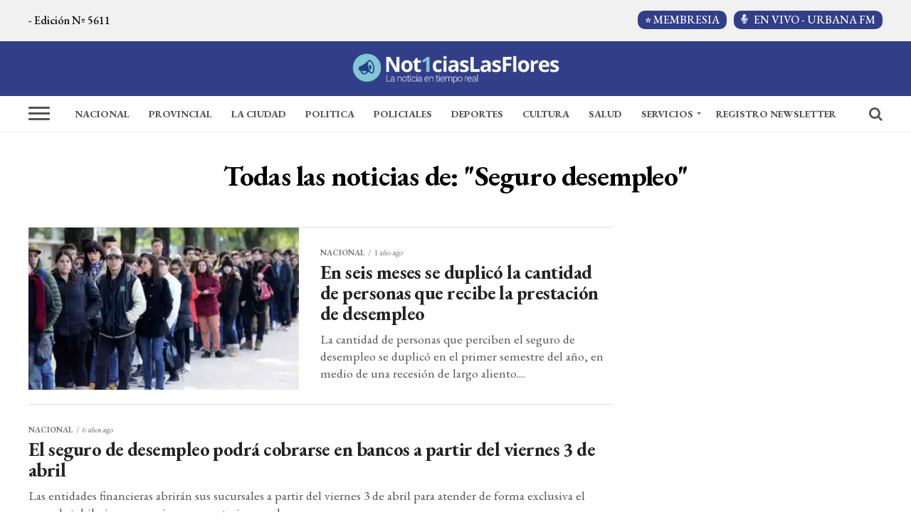

--- FILE ---
content_type: text/html; charset=UTF-8
request_url: https://www.noticiaslasflores.com.ar/etiqueta/seguro-desempleo/
body_size: 29868
content:
<!DOCTYPE html>
<html lang="es">
<head>
<meta charset="UTF-8" >
<meta name="viewport" id="viewport" content="width=device-width, initial-scale=1.0, maximum-scale=1.0, minimum-scale=1.0, user-scalable=no" />
<meta name="language" content="es_ES"/>
<meta name="googlebot" content="index,follow,snippet"/>
<meta name="copyright" content="Noticias Las Flores">
<meta name="LANGUAGE" content="es" />
<meta name="DISTRIBUTION" content="Global" />
<meta name="ROBOTS" content="all" />
<meta name="AUTHOR" content="Noticias Las Flores" />
<meta name="classification" content="noticias, información, videos, diario, newspaper, las fllres" />
<meta name="GENERATOR" content="noticiaslasflores.com.ar | Noticias Las Flores" />
<meta name="SUBJECT" content="noticiaslasflores.com.ar| Noticias Las Flores" />
<meta name="cXenseParse:pageclass" content="frontpage"/>
<meta property="fb:pages" content="117129085007225"/>
<meta property="fb:app_id" content="322615474521293"/>
<meta property="og:region" content="Las Flores"/>
<meta property="og:country_name" content="Argentina"/>
<meta property="og:locale" content="es"/>



<link rel="manifest" href="/manifest.json"/>

<!--Etiquetas SEO-->

<!--Facebook-->
<meta property="fb:admins" content="juanmaria.barlatay" />
<!--End Facebook-->

<meta name="google-site-verification" content="MaaTXzTY9WJmumom91xFIkAkhd2jAlFvCzx6M8Yl0gc" />
<meta name="facebook-domain-verification" content="2166440283395768" />



<!--Clarity-->


<!--Publisuites-->
<!--meta name="publisuites-verify-code" content="aHR0cHM6Ly93d3cubm90aWNpYXNsYXNmbG9yZXMuY29tLmFy" /-->

<!-- Date -->

<!--End Date-->

<!-- Global site tag (gtag.js) - Google Analytics -->



<!-- Font EB Garamond -->
<link rel="preconnect" href="https://fonts.googleapis.com">
<link rel="preconnect" href="https://fonts.gstatic.com" crossorigin>
<link href="https://fonts.googleapis.com/css2?family=EB+Garamond:ital,wght@0,400..800;1,400..800&display=swap" rel="stylesheet">
<!-- End Font EB Garamond -->

<!-- --- START MAINTAG MF --- -->

<!-- --- END MAINTAG MF --- -->


<!-- --- START MAINTAG MF --- -->

<!-- --- END MAINTAG MF --- -->

<!-- --- START MAINTAG MF --- -->


<!-- --- START MAINTAG MF --- -->












<!-- --- END MAINTAG MF --- -->

<!-- --- Start Google Reader Revenue Manager --- -->



<!-- --- Start Google Reader Revenue Manager --- -->


<!-- Start Google Tag Manager -->

<!-- End Google Tag Manager -->


<!-- MGID -->

<!-- MGID -->

<!-- Manifest added by SuperPWA - Progressive Web Apps Plugin For WordPress -->
<link rel="manifest" href="/superpwa-manifest.json">
<link rel="prefetch" href="/superpwa-manifest.json">
<meta name="theme-color" content="#D5E0EB">
<!-- / SuperPWA.com -->
<meta name='robots' content='index, follow, max-image-preview:large, max-snippet:-1, max-video-preview:-1' />
	<style>img:is([sizes="auto" i], [sizes^="auto," i]) { contain-intrinsic-size: 3000px 1500px }</style>
	<!-- Etiqueta de Google (gtag.js) modo de consentimiento dataLayer añadido por Site Kit -->

<!-- Fin de la etiqueta Google (gtag.js) modo de consentimiento dataLayer añadido por Site Kit -->

	<!-- This site is optimized with the Yoast SEO plugin v26.7 - https://yoast.com/wordpress/plugins/seo/ -->
	<title>Seguro desempleo Archivos &#8226; Noticias Las Flores</title>
	<link rel="canonical" href="https://www.noticiaslasflores.com.ar/etiqueta/seguro-desempleo/" />
	<meta property="og:locale" content="es_ES" />
	<meta property="og:type" content="article" />
	<meta property="og:title" content="Seguro desempleo Archivos &#8226; Noticias Las Flores" />
	<meta property="og:url" content="https://www.noticiaslasflores.com.ar/etiqueta/seguro-desempleo/" />
	<meta property="og:site_name" content="Noticias Las Flores" />
	<meta property="og:image" content="https://i0.wp.com/www.noticiaslasflores.com.ar/wp-content/uploads/2020/09/NoticiasLasFlores-1-1.jpg?fit=1024%2C698&ssl=1" />
	<meta property="og:image:width" content="1024" />
	<meta property="og:image:height" content="698" />
	<meta property="og:image:type" content="image/jpeg" />
	<meta name="twitter:card" content="summary_large_image" />
	<meta name="twitter:site" content="@NoticiasLF1" />
	<script type="application/ld+json" class="yoast-schema-graph">{"@context":"https://schema.org","@graph":[{"@type":"CollectionPage","@id":"https://www.noticiaslasflores.com.ar/etiqueta/seguro-desempleo/","url":"https://www.noticiaslasflores.com.ar/etiqueta/seguro-desempleo/","name":"Seguro desempleo Archivos &#8226; Noticias Las Flores","isPartOf":{"@id":"https://www.noticiaslasflores.com.ar/#website"},"primaryImageOfPage":{"@id":"https://www.noticiaslasflores.com.ar/etiqueta/seguro-desempleo/#primaryimage"},"image":{"@id":"https://www.noticiaslasflores.com.ar/etiqueta/seguro-desempleo/#primaryimage"},"thumbnailUrl":"https://i0.wp.com/www.noticiaslasflores.com.ar/wp-content/uploads/2024/07/desempleo.jpg?fit=1400%2C838&ssl=1","breadcrumb":{"@id":"https://www.noticiaslasflores.com.ar/etiqueta/seguro-desempleo/#breadcrumb"},"inLanguage":"es"},{"@type":"ImageObject","inLanguage":"es","@id":"https://www.noticiaslasflores.com.ar/etiqueta/seguro-desempleo/#primaryimage","url":"https://i0.wp.com/www.noticiaslasflores.com.ar/wp-content/uploads/2024/07/desempleo.jpg?fit=1400%2C838&ssl=1","contentUrl":"https://i0.wp.com/www.noticiaslasflores.com.ar/wp-content/uploads/2024/07/desempleo.jpg?fit=1400%2C838&ssl=1","width":1400,"height":838},{"@type":"BreadcrumbList","@id":"https://www.noticiaslasflores.com.ar/etiqueta/seguro-desempleo/#breadcrumb","itemListElement":[{"@type":"ListItem","position":1,"name":"Portada","item":"https://www.noticiaslasflores.com.ar/"},{"@type":"ListItem","position":2,"name":"Seguro desempleo"}]},{"@type":"WebSite","@id":"https://www.noticiaslasflores.com.ar/#website","url":"https://www.noticiaslasflores.com.ar/","name":"Noticias Las Flores","description":"Noticias Las Flores: Tu fuente confiable de información al instante","publisher":{"@id":"https://www.noticiaslasflores.com.ar/#organization"},"alternateName":"NLF","potentialAction":[{"@type":"SearchAction","target":{"@type":"EntryPoint","urlTemplate":"https://www.noticiaslasflores.com.ar/?s={search_term_string}"},"query-input":{"@type":"PropertyValueSpecification","valueRequired":true,"valueName":"search_term_string"}}],"inLanguage":"es"},{"@type":"Organization","@id":"https://www.noticiaslasflores.com.ar/#organization","name":"Noticias Las Flores","alternateName":"Grupo Noticias","url":"https://www.noticiaslasflores.com.ar/","logo":{"@type":"ImageObject","inLanguage":"es","@id":"https://www.noticiaslasflores.com.ar/#/schema/logo/image/","url":"https://i0.wp.com/www.noticiaslasflores.com.ar/wp-content/uploads/2020/09/NoticiasLasFlores-1.jpg?fit=1024%2C698&ssl=1","contentUrl":"https://i0.wp.com/www.noticiaslasflores.com.ar/wp-content/uploads/2020/09/NoticiasLasFlores-1.jpg?fit=1024%2C698&ssl=1","width":1024,"height":698,"caption":"Noticias Las Flores"},"image":{"@id":"https://www.noticiaslasflores.com.ar/#/schema/logo/image/"},"sameAs":["https://www.facebook.com/noticiaslasfloresdiario?ref=bookmarks","https://x.com/NoticiasLF1","https://www.instagram.com/noticiaslasflores/?hl=es-la","https://www.youtube.com/user/NoticiasLasFloresTV"]}]}</script>
	<!-- / Yoast SEO plugin. -->


<link rel='dns-prefetch' href='//stats.wp.com' />
<link rel='dns-prefetch' href='//ajax.googleapis.com' />
<link rel='dns-prefetch' href='//fonts.googleapis.com' />
<link rel='dns-prefetch' href='//www.googletagmanager.com' />
<link rel='dns-prefetch' href='//pagead2.googlesyndication.com' />
<link rel='dns-prefetch' href='//fundingchoicesmessages.google.com' />
<link rel='preconnect' href='//i0.wp.com' />
<link rel='preconnect' href='//c0.wp.com' />
<link rel="alternate" type="application/rss+xml" title="Noticias Las Flores &raquo; Feed" href="https://www.noticiaslasflores.com.ar/feed/" />
<link rel="alternate" type="application/rss+xml" title="Noticias Las Flores &raquo; Feed de los comentarios" href="https://www.noticiaslasflores.com.ar/comments/feed/" />
<link rel="alternate" type="application/rss+xml" title="Noticias Las Flores &raquo; Etiqueta Seguro desempleo del feed" href="https://www.noticiaslasflores.com.ar/etiqueta/seguro-desempleo/feed/" />
<link rel='stylesheet' id='all-css-26023e7a3de2ccda2e542d6de844fda2' href='https://www.noticiaslasflores.com.ar/wp-content/boost-cache/static/62678df310.min.css' type='text/css' media='all' />
<style id='contact-form-7-inline-css'>
.wpcf7 .wpcf7-recaptcha iframe {margin-bottom: 0;}.wpcf7 .wpcf7-recaptcha[data-align="center"] > div {margin: 0 auto;}.wpcf7 .wpcf7-recaptcha[data-align="right"] > div {margin: 0 0 0 auto;}
</style>
<style id='mvp-custom-style-inline-css'>


#mvp-wallpaper {
	background: url() no-repeat 50% 0;
	}

#mvp-foot-copy a {
	color: #313e88;
	}

#mvp-content-main p a,
.mvp-post-add-main p a {
	box-shadow: inset 0 -4px 0 #313e88;
	}

#mvp-content-main p a:hover,
.mvp-post-add-main p a:hover {
	background: #313e88;
	}

a,
a:visited,
.post-info-name a,
.woocommerce .woocommerce-breadcrumb a {
	color: #19acd1;
	}

#mvp-side-wrap a:hover {
	color: #19acd1;
	}

.mvp-fly-top:hover,
.mvp-vid-box-wrap,
ul.mvp-soc-mob-list li.mvp-soc-mob-com {
	background: #313e88;
	}

nav.mvp-fly-nav-menu ul li.menu-item-has-children:after,
.mvp-feat1-left-wrap span.mvp-cd-cat,
.mvp-widget-feat1-top-story span.mvp-cd-cat,
.mvp-widget-feat2-left-cont span.mvp-cd-cat,
.mvp-widget-dark-feat span.mvp-cd-cat,
.mvp-widget-dark-sub span.mvp-cd-cat,
.mvp-vid-wide-text span.mvp-cd-cat,
.mvp-feat2-top-text span.mvp-cd-cat,
.mvp-feat3-main-story span.mvp-cd-cat,
.mvp-feat3-sub-text span.mvp-cd-cat,
.mvp-feat4-main-text span.mvp-cd-cat,
.woocommerce-message:before,
.woocommerce-info:before,
.woocommerce-message:before {
	color: #313e88;
	}

#searchform input,
.mvp-authors-name {
	border-bottom: 1px solid #313e88;
	}

.mvp-fly-top:hover {
	border-top: 1px solid #313e88;
	border-left: 1px solid #313e88;
	border-bottom: 1px solid #313e88;
	}

.woocommerce .widget_price_filter .ui-slider .ui-slider-handle,
.woocommerce #respond input#submit.alt,
.woocommerce a.button.alt,
.woocommerce button.button.alt,
.woocommerce input.button.alt,
.woocommerce #respond input#submit.alt:hover,
.woocommerce a.button.alt:hover,
.woocommerce button.button.alt:hover,
.woocommerce input.button.alt:hover {
	background-color: #313e88;
	}

.woocommerce-error,
.woocommerce-info,
.woocommerce-message {
	border-top-color: #313e88;
	}

ul.mvp-feat1-list-buts li.active span.mvp-feat1-list-but,
span.mvp-widget-home-title,
span.mvp-post-cat,
span.mvp-feat1-pop-head {
	background: #19acd1;
	}

.woocommerce span.onsale {
	background-color: #19acd1;
	}

.mvp-widget-feat2-side-more-but,
.woocommerce .star-rating span:before,
span.mvp-prev-next-label,
.mvp-cat-date-wrap .sticky {
	color: #19acd1 !important;
	}

#mvp-main-nav-top,
#mvp-fly-wrap,
.mvp-soc-mob-right,
#mvp-main-nav-small-cont {
	background: #313e88;
	}

#mvp-main-nav-small .mvp-fly-but-wrap span,
#mvp-main-nav-small .mvp-search-but-wrap span,
.mvp-nav-top-left .mvp-fly-but-wrap span,
#mvp-fly-wrap .mvp-fly-but-wrap span {
	background: #19acd1;
	}

.mvp-nav-top-right .mvp-nav-search-but,
span.mvp-fly-soc-head,
.mvp-soc-mob-right i,
#mvp-main-nav-small span.mvp-nav-search-but,
#mvp-main-nav-small .mvp-nav-menu ul li a  {
	color: #19acd1;
	}

#mvp-main-nav-small .mvp-nav-menu ul li.menu-item-has-children a:after {
	border-color: #19acd1 transparent transparent transparent;
	}

#mvp-nav-top-wrap span.mvp-nav-search-but:hover,
#mvp-main-nav-small span.mvp-nav-search-but:hover {
	color: #313e88;
	}

#mvp-nav-top-wrap .mvp-fly-but-wrap:hover span,
#mvp-main-nav-small .mvp-fly-but-wrap:hover span,
span.mvp-woo-cart-num:hover {
	background: #313e88;
	}

#mvp-main-nav-bot-cont {
	background: #ffffff;
	}

#mvp-nav-bot-wrap .mvp-fly-but-wrap span,
#mvp-nav-bot-wrap .mvp-search-but-wrap span {
	background: #555555;
	}

#mvp-nav-bot-wrap span.mvp-nav-search-but,
#mvp-nav-bot-wrap .mvp-nav-menu ul li a {
	color: #555555;
	}

#mvp-nav-bot-wrap .mvp-nav-menu ul li.menu-item-has-children a:after {
	border-color: #555555 transparent transparent transparent;
	}

.mvp-nav-menu ul li:hover a {
	border-bottom: 5px solid #19acd1;
	}

#mvp-nav-bot-wrap .mvp-fly-but-wrap:hover span {
	background: #19acd1;
	}

#mvp-nav-bot-wrap span.mvp-nav-search-but:hover {
	color: #19acd1;
	}

body,
.mvp-feat1-feat-text p,
.mvp-feat2-top-text p,
.mvp-feat3-main-text p,
.mvp-feat3-sub-text p,
#searchform input,
.mvp-author-info-text,
span.mvp-post-excerpt,
.mvp-nav-menu ul li ul.sub-menu li a,
nav.mvp-fly-nav-menu ul li a,
.mvp-ad-label,
span.mvp-feat-caption,
.mvp-post-tags a,
.mvp-post-tags a:visited,
span.mvp-author-box-name a,
#mvp-author-box-text p,
.mvp-post-gallery-text p,
ul.mvp-soc-mob-list li span,
#comments,
h3#reply-title,
h2.comments,
#mvp-foot-copy p,
span.mvp-fly-soc-head,
.mvp-post-tags-header,
span.mvp-prev-next-label,
span.mvp-post-add-link-but,
#mvp-comments-button a,
#mvp-comments-button span.mvp-comment-but-text,
.woocommerce ul.product_list_widget span.product-title,
.woocommerce ul.product_list_widget li a,
.woocommerce #reviews #comments ol.commentlist li .comment-text p.meta,
.woocommerce div.product p.price,
.woocommerce div.product p.price ins,
.woocommerce div.product p.price del,
.woocommerce ul.products li.product .price del,
.woocommerce ul.products li.product .price ins,
.woocommerce ul.products li.product .price,
.woocommerce #respond input#submit,
.woocommerce a.button,
.woocommerce button.button,
.woocommerce input.button,
.woocommerce .widget_price_filter .price_slider_amount .button,
.woocommerce span.onsale,
.woocommerce-review-link,
#woo-content p.woocommerce-result-count,
.woocommerce div.product .woocommerce-tabs ul.tabs li a,
a.mvp-inf-more-but,
span.mvp-cont-read-but,
span.mvp-cd-cat,
span.mvp-cd-date,
.mvp-feat4-main-text p,
span.mvp-woo-cart-num,
span.mvp-widget-home-title2,
.wp-caption,
#mvp-content-main p.wp-caption-text,
.gallery-caption,
.mvp-post-add-main p.wp-caption-text,
#bbpress-forums,
#bbpress-forums p,
.protected-post-form input,
#mvp-feat6-text p {
	font-family: 'EB Garamond', sans-serif;
	}

.mvp-blog-story-text p,
span.mvp-author-page-desc,
#mvp-404 p,
.mvp-widget-feat1-bot-text p,
.mvp-widget-feat2-left-text p,
.mvp-flex-story-text p,
.mvp-search-text p,
#mvp-content-main p,
.mvp-post-add-main p,
#mvp-content-main ul li,
#mvp-content-main ol li,
.rwp-summary,
.rwp-u-review__comment,
.mvp-feat5-mid-main-text p,
.mvp-feat5-small-main-text p,
#mvp-content-main .wp-block-button__link,
.wp-block-audio figcaption,
.wp-block-video figcaption,
.wp-block-embed figcaption,
.wp-block-verse pre,
pre.wp-block-verse {
	font-family: 'EB Garamond', sans-serif;
	}

.mvp-nav-menu ul li a,
#mvp-foot-menu ul li a {
	font-family: 'EB Garamond', sans-serif;
	}


.mvp-feat1-sub-text h2,
.mvp-feat1-pop-text h2,
.mvp-feat1-list-text h2,
.mvp-widget-feat1-top-text h2,
.mvp-widget-feat1-bot-text h2,
.mvp-widget-dark-feat-text h2,
.mvp-widget-dark-sub-text h2,
.mvp-widget-feat2-left-text h2,
.mvp-widget-feat2-right-text h2,
.mvp-blog-story-text h2,
.mvp-flex-story-text h2,
.mvp-vid-wide-more-text p,
.mvp-prev-next-text p,
.mvp-related-text,
.mvp-post-more-text p,
h2.mvp-authors-latest a,
.mvp-feat2-bot-text h2,
.mvp-feat3-sub-text h2,
.mvp-feat3-main-text h2,
.mvp-feat4-main-text h2,
.mvp-feat5-text h2,
.mvp-feat5-mid-main-text h2,
.mvp-feat5-small-main-text h2,
.mvp-feat5-mid-sub-text h2,
#mvp-feat6-text h2,
.alp-related-posts-wrapper .alp-related-post .post-title {
	font-family: 'EB Garamond', sans-serif;
	}

.mvp-feat2-top-text h2,
.mvp-feat1-feat-text h2,
h1.mvp-post-title,
h1.mvp-post-title-wide,
.mvp-drop-nav-title h4,
#mvp-content-main blockquote p,
.mvp-post-add-main blockquote p,
#mvp-content-main p.has-large-font-size,
#mvp-404 h1,
#woo-content h1.page-title,
.woocommerce div.product .product_title,
.woocommerce ul.products li.product h3,
.alp-related-posts .current .post-title {
	font-family: 'EB Garamond', sans-serif;
	}

span.mvp-feat1-pop-head,
.mvp-feat1-pop-text:before,
span.mvp-feat1-list-but,
span.mvp-widget-home-title,
.mvp-widget-feat2-side-more,
span.mvp-post-cat,
span.mvp-page-head,
h1.mvp-author-top-head,
.mvp-authors-name,
#mvp-content-main h1,
#mvp-content-main h2,
#mvp-content-main h3,
#mvp-content-main h4,
#mvp-content-main h5,
#mvp-content-main h6,
.woocommerce .related h2,
.woocommerce div.product .woocommerce-tabs .panel h2,
.woocommerce div.product .product_title,
.mvp-feat5-side-list .mvp-feat1-list-img:after {
	font-family: 'EB Garamond', sans-serif;
	}

	

	.mvp-nav-links {
		display: none;
		}
		

	.alp-advert {
		display: none;
	}
	.alp-related-posts-wrapper .alp-related-posts .current {
		margin: 0 0 10px;
	}
		
</style>
<style id='classic-theme-styles-inline-css'>
/*! This file is auto-generated */
.wp-block-button__link{color:#fff;background-color:#32373c;border-radius:9999px;box-shadow:none;text-decoration:none;padding:calc(.667em + 2px) calc(1.333em + 2px);font-size:1.125em}.wp-block-file__button{background:#32373c;color:#fff;text-decoration:none}
</style>
<style id='global-styles-inline-css'>
:root{--wp--preset--aspect-ratio--square: 1;--wp--preset--aspect-ratio--4-3: 4/3;--wp--preset--aspect-ratio--3-4: 3/4;--wp--preset--aspect-ratio--3-2: 3/2;--wp--preset--aspect-ratio--2-3: 2/3;--wp--preset--aspect-ratio--16-9: 16/9;--wp--preset--aspect-ratio--9-16: 9/16;--wp--preset--color--black: #000000;--wp--preset--color--cyan-bluish-gray: #abb8c3;--wp--preset--color--white: #ffffff;--wp--preset--color--pale-pink: #f78da7;--wp--preset--color--vivid-red: #cf2e2e;--wp--preset--color--luminous-vivid-orange: #ff6900;--wp--preset--color--luminous-vivid-amber: #fcb900;--wp--preset--color--light-green-cyan: #7bdcb5;--wp--preset--color--vivid-green-cyan: #00d084;--wp--preset--color--pale-cyan-blue: #8ed1fc;--wp--preset--color--vivid-cyan-blue: #0693e3;--wp--preset--color--vivid-purple: #9b51e0;--wp--preset--color--: #444;--wp--preset--gradient--vivid-cyan-blue-to-vivid-purple: linear-gradient(135deg,rgba(6,147,227,1) 0%,rgb(155,81,224) 100%);--wp--preset--gradient--light-green-cyan-to-vivid-green-cyan: linear-gradient(135deg,rgb(122,220,180) 0%,rgb(0,208,130) 100%);--wp--preset--gradient--luminous-vivid-amber-to-luminous-vivid-orange: linear-gradient(135deg,rgba(252,185,0,1) 0%,rgba(255,105,0,1) 100%);--wp--preset--gradient--luminous-vivid-orange-to-vivid-red: linear-gradient(135deg,rgba(255,105,0,1) 0%,rgb(207,46,46) 100%);--wp--preset--gradient--very-light-gray-to-cyan-bluish-gray: linear-gradient(135deg,rgb(238,238,238) 0%,rgb(169,184,195) 100%);--wp--preset--gradient--cool-to-warm-spectrum: linear-gradient(135deg,rgb(74,234,220) 0%,rgb(151,120,209) 20%,rgb(207,42,186) 40%,rgb(238,44,130) 60%,rgb(251,105,98) 80%,rgb(254,248,76) 100%);--wp--preset--gradient--blush-light-purple: linear-gradient(135deg,rgb(255,206,236) 0%,rgb(152,150,240) 100%);--wp--preset--gradient--blush-bordeaux: linear-gradient(135deg,rgb(254,205,165) 0%,rgb(254,45,45) 50%,rgb(107,0,62) 100%);--wp--preset--gradient--luminous-dusk: linear-gradient(135deg,rgb(255,203,112) 0%,rgb(199,81,192) 50%,rgb(65,88,208) 100%);--wp--preset--gradient--pale-ocean: linear-gradient(135deg,rgb(255,245,203) 0%,rgb(182,227,212) 50%,rgb(51,167,181) 100%);--wp--preset--gradient--electric-grass: linear-gradient(135deg,rgb(202,248,128) 0%,rgb(113,206,126) 100%);--wp--preset--gradient--midnight: linear-gradient(135deg,rgb(2,3,129) 0%,rgb(40,116,252) 100%);--wp--preset--font-size--small: 13px;--wp--preset--font-size--medium: 20px;--wp--preset--font-size--large: 36px;--wp--preset--font-size--x-large: 42px;--wp--preset--spacing--20: 0.44rem;--wp--preset--spacing--30: 0.67rem;--wp--preset--spacing--40: 1rem;--wp--preset--spacing--50: 1.5rem;--wp--preset--spacing--60: 2.25rem;--wp--preset--spacing--70: 3.38rem;--wp--preset--spacing--80: 5.06rem;--wp--preset--shadow--natural: 6px 6px 9px rgba(0, 0, 0, 0.2);--wp--preset--shadow--deep: 12px 12px 50px rgba(0, 0, 0, 0.4);--wp--preset--shadow--sharp: 6px 6px 0px rgba(0, 0, 0, 0.2);--wp--preset--shadow--outlined: 6px 6px 0px -3px rgba(255, 255, 255, 1), 6px 6px rgba(0, 0, 0, 1);--wp--preset--shadow--crisp: 6px 6px 0px rgba(0, 0, 0, 1);}:where(.is-layout-flex){gap: 0.5em;}:where(.is-layout-grid){gap: 0.5em;}body .is-layout-flex{display: flex;}.is-layout-flex{flex-wrap: wrap;align-items: center;}.is-layout-flex > :is(*, div){margin: 0;}body .is-layout-grid{display: grid;}.is-layout-grid > :is(*, div){margin: 0;}:where(.wp-block-columns.is-layout-flex){gap: 2em;}:where(.wp-block-columns.is-layout-grid){gap: 2em;}:where(.wp-block-post-template.is-layout-flex){gap: 1.25em;}:where(.wp-block-post-template.is-layout-grid){gap: 1.25em;}.has-black-color{color: var(--wp--preset--color--black) !important;}.has-cyan-bluish-gray-color{color: var(--wp--preset--color--cyan-bluish-gray) !important;}.has-white-color{color: var(--wp--preset--color--white) !important;}.has-pale-pink-color{color: var(--wp--preset--color--pale-pink) !important;}.has-vivid-red-color{color: var(--wp--preset--color--vivid-red) !important;}.has-luminous-vivid-orange-color{color: var(--wp--preset--color--luminous-vivid-orange) !important;}.has-luminous-vivid-amber-color{color: var(--wp--preset--color--luminous-vivid-amber) !important;}.has-light-green-cyan-color{color: var(--wp--preset--color--light-green-cyan) !important;}.has-vivid-green-cyan-color{color: var(--wp--preset--color--vivid-green-cyan) !important;}.has-pale-cyan-blue-color{color: var(--wp--preset--color--pale-cyan-blue) !important;}.has-vivid-cyan-blue-color{color: var(--wp--preset--color--vivid-cyan-blue) !important;}.has-vivid-purple-color{color: var(--wp--preset--color--vivid-purple) !important;}.has-black-background-color{background-color: var(--wp--preset--color--black) !important;}.has-cyan-bluish-gray-background-color{background-color: var(--wp--preset--color--cyan-bluish-gray) !important;}.has-white-background-color{background-color: var(--wp--preset--color--white) !important;}.has-pale-pink-background-color{background-color: var(--wp--preset--color--pale-pink) !important;}.has-vivid-red-background-color{background-color: var(--wp--preset--color--vivid-red) !important;}.has-luminous-vivid-orange-background-color{background-color: var(--wp--preset--color--luminous-vivid-orange) !important;}.has-luminous-vivid-amber-background-color{background-color: var(--wp--preset--color--luminous-vivid-amber) !important;}.has-light-green-cyan-background-color{background-color: var(--wp--preset--color--light-green-cyan) !important;}.has-vivid-green-cyan-background-color{background-color: var(--wp--preset--color--vivid-green-cyan) !important;}.has-pale-cyan-blue-background-color{background-color: var(--wp--preset--color--pale-cyan-blue) !important;}.has-vivid-cyan-blue-background-color{background-color: var(--wp--preset--color--vivid-cyan-blue) !important;}.has-vivid-purple-background-color{background-color: var(--wp--preset--color--vivid-purple) !important;}.has-black-border-color{border-color: var(--wp--preset--color--black) !important;}.has-cyan-bluish-gray-border-color{border-color: var(--wp--preset--color--cyan-bluish-gray) !important;}.has-white-border-color{border-color: var(--wp--preset--color--white) !important;}.has-pale-pink-border-color{border-color: var(--wp--preset--color--pale-pink) !important;}.has-vivid-red-border-color{border-color: var(--wp--preset--color--vivid-red) !important;}.has-luminous-vivid-orange-border-color{border-color: var(--wp--preset--color--luminous-vivid-orange) !important;}.has-luminous-vivid-amber-border-color{border-color: var(--wp--preset--color--luminous-vivid-amber) !important;}.has-light-green-cyan-border-color{border-color: var(--wp--preset--color--light-green-cyan) !important;}.has-vivid-green-cyan-border-color{border-color: var(--wp--preset--color--vivid-green-cyan) !important;}.has-pale-cyan-blue-border-color{border-color: var(--wp--preset--color--pale-cyan-blue) !important;}.has-vivid-cyan-blue-border-color{border-color: var(--wp--preset--color--vivid-cyan-blue) !important;}.has-vivid-purple-border-color{border-color: var(--wp--preset--color--vivid-purple) !important;}.has-vivid-cyan-blue-to-vivid-purple-gradient-background{background: var(--wp--preset--gradient--vivid-cyan-blue-to-vivid-purple) !important;}.has-light-green-cyan-to-vivid-green-cyan-gradient-background{background: var(--wp--preset--gradient--light-green-cyan-to-vivid-green-cyan) !important;}.has-luminous-vivid-amber-to-luminous-vivid-orange-gradient-background{background: var(--wp--preset--gradient--luminous-vivid-amber-to-luminous-vivid-orange) !important;}.has-luminous-vivid-orange-to-vivid-red-gradient-background{background: var(--wp--preset--gradient--luminous-vivid-orange-to-vivid-red) !important;}.has-very-light-gray-to-cyan-bluish-gray-gradient-background{background: var(--wp--preset--gradient--very-light-gray-to-cyan-bluish-gray) !important;}.has-cool-to-warm-spectrum-gradient-background{background: var(--wp--preset--gradient--cool-to-warm-spectrum) !important;}.has-blush-light-purple-gradient-background{background: var(--wp--preset--gradient--blush-light-purple) !important;}.has-blush-bordeaux-gradient-background{background: var(--wp--preset--gradient--blush-bordeaux) !important;}.has-luminous-dusk-gradient-background{background: var(--wp--preset--gradient--luminous-dusk) !important;}.has-pale-ocean-gradient-background{background: var(--wp--preset--gradient--pale-ocean) !important;}.has-electric-grass-gradient-background{background: var(--wp--preset--gradient--electric-grass) !important;}.has-midnight-gradient-background{background: var(--wp--preset--gradient--midnight) !important;}.has-small-font-size{font-size: var(--wp--preset--font-size--small) !important;}.has-medium-font-size{font-size: var(--wp--preset--font-size--medium) !important;}.has-large-font-size{font-size: var(--wp--preset--font-size--large) !important;}.has-x-large-font-size{font-size: var(--wp--preset--font-size--x-large) !important;}
:where(.wp-block-post-template.is-layout-flex){gap: 1.25em;}:where(.wp-block-post-template.is-layout-grid){gap: 1.25em;}
:where(.wp-block-columns.is-layout-flex){gap: 2em;}:where(.wp-block-columns.is-layout-grid){gap: 2em;}
:root :where(.wp-block-pullquote){font-size: 1.5em;line-height: 1.6;}
</style>
<link rel='stylesheet' id='ql-jquery-ui-css' href='//ajax.googleapis.com/ajax/libs/jqueryui/1.12.1/themes/smoothness/jquery-ui.css?ver=6.8.3' media='all' />
<link rel='stylesheet' id='mvp-fonts-css' href='//fonts.googleapis.com/css?family=Roboto%3A300%2C400%2C700%2C900%7COswald%3A400%2C700%7CAdvent+Pro%3A700%7COpen+Sans%3A700%7CAnton%3A400EB+Garamond%3A100%2C200%2C300%2C400%2C500%2C600%2C700%2C800%2C900%7CEB+Garamond%3A100%2C200%2C300%2C400%2C500%2C600%2C700%2C800%2C900%7CEB+Garamond%3A100%2C200%2C300%2C400%2C500%2C600%2C700%2C800%2C900%7CEB+Garamond%3A100%2C200%2C300%2C400%2C500%2C600%2C700%2C800%2C900%7CEB+Garamond%3A100%2C200%2C300%2C400%2C500%2C600%2C700%2C800%2C900%7CEB+Garamond%3A100%2C200%2C300%2C400%2C500%2C600%2C700%2C800%2C900%26subset%3Dlatin%2Clatin-ext%2Ccyrillic%2Ccyrillic-ext%2Cgreek-ext%2Cgreek%2Cvietnamese' media='all' />

<link rel="https://api.w.org/" href="https://www.noticiaslasflores.com.ar/wp-json/" /><link rel="alternate" title="JSON" type="application/json" href="https://www.noticiaslasflores.com.ar/wp-json/wp/v2/tags/1315" /><link rel="EditURI" type="application/rsd+xml" title="RSD" href="https://www.noticiaslasflores.com.ar/xmlrpc.php?rsd" />
<meta name="generator" content="WordPress 6.8.3" />
<meta name="generator" content="Site Kit by Google 1.170.0" />	<style>img#wpstats{display:none}</style>
		
<!-- Metaetiquetas de Google AdSense añadidas por Site Kit -->
<meta name="google-adsense-platform-account" content="ca-host-pub-2644536267352236">
<meta name="google-adsense-platform-domain" content="sitekit.withgoogle.com">
<!-- Acabar con las metaetiquetas de Google AdSense añadidas por Site Kit -->

<!-- Fragmento de código de Google Adsense añadido por Site Kit -->


<!-- Final del fragmento de código de Google Adsense añadido por Site Kit -->

<!-- Fragmento de código de recuperación de bloqueo de anuncios de Google AdSense añadido por Site Kit. -->

<!-- Fragmento de código de finalización de recuperación de bloqueo de anuncios de Google AdSense añadido por Site Kit. -->

<!-- Fragmento de código de protección de errores de recuperación de bloqueo de anuncios de Google AdSense añadido por Site Kit. -->

<!-- Fragmento de código de finalización de protección de errores de recuperación de bloqueo de anuncios de Google AdSense añadido por Site Kit. -->
<link rel="icon" href="https://i0.wp.com/www.noticiaslasflores.com.ar/wp-content/uploads/2015/11/cropped-IsologoNLF.png?fit=32%2C32&#038;ssl=1" sizes="32x32" />
<link rel="icon" href="https://i0.wp.com/www.noticiaslasflores.com.ar/wp-content/uploads/2015/11/cropped-IsologoNLF.png?fit=192%2C192&#038;ssl=1" sizes="192x192" />
<link rel="apple-touch-icon" href="https://i0.wp.com/www.noticiaslasflores.com.ar/wp-content/uploads/2015/11/cropped-IsologoNLF.png?fit=180%2C180&#038;ssl=1" />
<meta name="msapplication-TileImage" content="https://i0.wp.com/www.noticiaslasflores.com.ar/wp-content/uploads/2015/11/cropped-IsologoNLF.png?fit=270%2C270&#038;ssl=1" />
</head>
<body class="archive tag tag-seguro-desempleo tag-1315 wp-embed-responsive wp-theme-noticiaslasflores2020">

<!-- Barra usuario -->


<!-- start Google Tag Manager (noscript) -->
<noscript><iframe src="https://www.googletagmanager.com/ns.html?id=GTM-T22PFRFR"
height="0" width="0" style="display:none;visibility:hidden"></iframe></noscript>
<!-- End Google Tag Manager (noscript) -->

<!-- Banner Adhesion Top -->
<div id="adhesion_top"></div>

<!-- Banner Adhesion Top -->

	<div id="mvp-fly-wrap">
	<div id="mvp-fly-menu-top" class="left relative">
		<div class="mvp-fly-top-out left relative">
			<div class="mvp-fly-top-in">
				<div id="mvp-fly-logo" class="left relative">
											<a href="https://www.noticiaslasflores.com.ar/"><img src="https://www.noticiaslasflores.com.ar/wp-content/uploads/2019/01/LogoNLFr.png" alt="Noticias Las Flores" data-rjs="2" /></a>
									</div><!--mvp-fly-logo-->
			</div><!--mvp-fly-top-in-->
			<div class="mvp-fly-but-wrap mvp-fly-but-menu mvp-fly-but-click">
				<span></span>
				<span></span>
				<span></span>
				<span></span>
			</div><!--mvp-fly-but-wrap-->
		</div><!--mvp-fly-top-out-->
	</div><!--mvp-fly-menu-top-->
	<div id="mvp-fly-menu-wrap">
		<nav class="mvp-fly-nav-menu left relative">
			<div class="menu"><ul>
<li class="page_item page-item-20662"><a href="https://www.noticiaslasflores.com.ar/clima-en-las-flores/">Clima en Las Flores</a></li>
<li class="page_item page-item-169"><a href="https://www.noticiaslasflores.com.ar/contacto/">Contacto</a></li>
<li class="page_item page-item-83977"><a href="https://www.noticiaslasflores.com.ar/farmacia-de-turno-en-las-flores/">Farmacia de Turno en Las Flores</a></li>
<li class="page_item page-item-392"><a href="https://www.noticiaslasflores.com.ar/la-ciudad-en-vivo-para-todo-el-mundo/">La ciudad en vivo</a></li>
<li class="page_item page-item-103341"><a href="https://www.noticiaslasflores.com.ar/login-noticias-las-flores/">Login Noticias Las Flores</a></li>
<li class="page_item page-item-103371"><a href="https://www.noticiaslasflores.com.ar/membresia-colaborativa-noticias-las-flores/">Membresía colaborativa &#8211; Noticias Las Flores</a></li>
<li class="page_item page-item-74536"><a href="https://www.noticiaslasflores.com.ar/">Noticias Las Flores</a></li>
<li class="page_item page-item-83341"><a href="https://www.noticiaslasflores.com.ar/politica-de-privacidad/">Política de Privacidad</a></li>
<li class="page_item page-item-71481"><a href="https://www.noticiaslasflores.com.ar/registro-newsletter/">Registro Newsletter</a></li>
<li class="page_item page-item-103343"><a href="https://www.noticiaslasflores.com.ar/registro-noticias-las-flores/">Registro Noticias Las Flores</a></li>
<li class="page_item page-item-130"><a href="https://www.noticiaslasflores.com.ar/tel-utiles/">Tel. Útiles</a></li>
<li class="page_item page-item-103345"><a href="https://www.noticiaslasflores.com.ar/terminos-y-condiciones/">Términos y condiciones</a></li>
<li class="page_item page-item-215"><a href="https://www.noticiaslasflores.com.ar/tu-noticias-digital/">Tu Noticia Digital</a></li>
<li class="page_item page-item-84035"><a href="https://www.noticiaslasflores.com.ar/urbana-fm/">Urbana FM</a></li>
</ul></div>
		</nav>
	</div><!--mvp-fly-menu-wrap-->
	<div id="mvp-fly-soc-wrap">
		<span class="mvp-fly-soc-head">Connect with us</span>
		<ul class="mvp-fly-soc-list left relative">
							<li><a href="https://www.facebook.com/noticiaslasfloresdiario/" target="_blank" class="fa fa-facebook fa-2"></a></li>
										<li><a href="https://twitter.com/NoticiasLF1" target="_blank" class="fa fa-twitter fa-2"></a></li>
													<li><a href="https://www.instagram.com/noticiaslasflores/" target="_blank" class="fa fa-instagram fa-2"></a></li>
													<li><a href="https://www.youtube.com/user/NoticiasLasFloresTV" target="_blank" class="fa fa-youtube-play fa-2"></a></li>
											</ul>
	</div><!--mvp-fly-soc-wrap-->
</div><!--mvp-fly-wrap-->	<div id="mvp-site" class="left relative">
		<div id="mvp-search-wrap">
			<div id="mvp-search-box">
				<form method="get" id="searchform" action="https://www.noticiaslasflores.com.ar/">
	<input type="text" name="s" id="s" value="Buscar noticia" onfocus='if (this.value == "Buscar noticia") { this.value = ""; }' onblur='if (this.value == "") { this.value = "Buscar noticia"; }' />
	<input type="hidden" id="searchsubmit" value="Buscar noticia" />
</form>			</div><!--mvp-search-box-->
			<div class="mvp-search-but-wrap mvp-search-click">
				<span></span>
				<span></span>
			</div><!--mvp-search-but-wrap-->
		</div><!--mvp-search-wrap-->
				<div id="mvp-site-wall" class="left relative">
						<div id="mvp-site-main" class="left relative">
			<header id="mvp-main-head-wrap" class="left relative">
										<!--Vivo-->
						<section class="navbar-expand-lg navbar-light bg-light" style="padding: 15px 0;background-color: #f1f1f1; width: 100%; overflow:hidden">
						<div class="sub-section" style="width: 1200px;margin: 0 auto;">
						<!--fecha-->
						<aside class="fecha-edicion left" style="width: auto; position: relative; display: block; font-size: 16px;font-weight: 500; vertical-align: middle; padding: 6px 0;">
						<!-- Fecha -->
						
						<!--End Fecha-->
						<!-- Edicion-->
						- Edición Nº <span id="counter"></span>
						<!-- End Edicion-->
						</aside>
						<!--fecha-->
						<a class="btn-vivo right" target="_blank" href="https://bit.ly/3I7FaaY">
						<svg style="width: 10px; position: relative; margin-right:5px;fill:white" xmlns="http://www.w3.org/2000/svg" viewBox="0 0 384 512"><!--! Font Awesome Pro 6.0.0 by @fontawesome - https://fontawesome.com License - https://fontawesome.com/license (Commercial License) Copyright 2022 Fonticons, Inc. --><path d="M192 352c53.03 0 96-42.97 96-96h-80C199.2 256 192 248.8 192 240S199.2 224 208 224H288V192h-80C199.2 192 192 184.8 192 176S199.2 160 208 160H288V127.1h-80c-8.836 0-16-7.164-16-16s7.164-16 16-16L288 96c0-53.03-42.97-96-96-96s-96 42.97-96 96v160C96 309 138.1 352 192 352zM344 192C330.7 192 320 202.7 320 215.1V256c0 73.33-61.97 132.4-136.3 127.7c-66.08-4.169-119.7-66.59-119.7-132.8L64 215.1C64 202.7 53.25 192 40 192S16 202.7 16 215.1v32.15c0 89.66 63.97 169.6 152 181.7V464H128c-18.19 0-32.84 15.18-31.96 33.57C96.43 505.8 103.8 512 112 512h160c8.222 0 15.57-6.216 15.96-14.43C288.8 479.2 274.2 464 256 464h-40v-33.77C301.7 418.5 368 344.9 368 256V215.1C368 202.7 357.3 192 344 192z"/></svg>
						EN VIVO - URBANA FM</a>
						<a class="btn-vivo right" style="margin-right:10px" target="_blank" href="https://www.noticiaslasflores.com.ar/membresia-colaborativa-noticias-las-flores/">⭐ MEMBRESIA</a>
						</div>
						</section>
						<style>
						@media (max-width: 1000px) { 

						.fecha-edicion {display: none!important;}
						.sub-section {width: auto!important;padding:0 10px}

						}
						</style>
						<!--Vivo-->
						<div id="mvp-main-nav-top" class="left relative">
							<div class="mvp-main-box">
								<div id="mvp-nav-top-wrap" class="left relative">
									<div class="mvp-nav-top-right-out left relative">
										<div class="mvp-nav-top-right-in">
											<div class="mvp-nav-top-cont left relative">
												<div class="mvp-nav-top-left-out relative">
													<div class="mvp-nav-top-left">
														<div class="mvp-nav-soc-wrap">
																															<a href="https://www.facebook.com/noticiaslasfloresdiario/" target="_blank"><span class="mvp-nav-soc-but fa fa-facebook fa-2"></span></a>
																																														<a href="https://twitter.com/NoticiasLF1" target="_blank"><span class="mvp-nav-soc-but fa fa-twitter fa-2"></span></a>
																																														<a href="https://www.instagram.com/noticiaslasflores/" target="_blank"><span class="mvp-nav-soc-but fa fa-instagram fa-2"></span></a>
																																														<a href="https://www.youtube.com/user/NoticiasLasFloresTV" target="_blank"><span class="mvp-nav-soc-but fa fa-youtube-play fa-2"></span></a>
																													</div><!--mvp-nav-soc-wrap-->
														<div class="mvp-fly-but-wrap mvp-fly-but-click left relative">
															<span></span>
															<span></span>
															<span></span>
															<span></span>
														</div><!--mvp-fly-but-wrap-->
													</div><!--mvp-nav-top-left-->
													<div class="mvp-nav-top-left-in">
														<div class="mvp-nav-top-mid left relative" itemscope itemtype="http://schema.org/Organization">
																															<a class="mvp-nav-logo-reg" itemprop="url" href="https://www.noticiaslasflores.com.ar/"><img itemprop="logo" src="https://www.noticiaslasflores.com.ar/wp-content/uploads/2019/01/LogoNLFr.png" alt="Noticias Las Flores" data-rjs="2" /></a>
																																														<a class="mvp-nav-logo-small" href="https://www.noticiaslasflores.com.ar/"><img src="https://www.noticiaslasflores.com.ar/wp-content/uploads/2019/01/LogoNLFr.png" alt="Noticias Las Flores" data-rjs="2" /></a>
																																														<h2 class="mvp-logo-title">Noticias Las Flores</h2>
																																												</div><!--mvp-nav-top-mid-->
													</div><!--mvp-nav-top-left-in-->
												</div><!--mvp-nav-top-left-out-->
											</div><!--mvp-nav-top-cont-->
										</div><!--mvp-nav-top-right-in-->
										<div class="mvp-nav-top-right">
																						<span class="mvp-nav-search-but fa fa-search fa-2 mvp-search-click"></span>
										</div><!--mvp-nav-top-right-->
									</div><!--mvp-nav-top-right-out-->
								</div><!--mvp-nav-top-wrap-->
							</div><!--mvp-main-box-->
						</div><!--mvp-main-nav-top-->
						<div id="mvp-main-nav-bot" class="left relative">
							<div id="mvp-main-nav-bot-cont" class="left">
								<div class="mvp-main-box">
									<div id="mvp-nav-bot-wrap" class="left">
										<div class="mvp-nav-bot-right-out left">
											<div class="mvp-nav-bot-right-in">
												<div class="mvp-nav-bot-cont left">
													<div class="mvp-nav-bot-left-out">
														<div class="mvp-nav-bot-left left relative">
															<div class="mvp-fly-but-wrap mvp-fly-but-click left relative">
																<span></span>
																<span></span>
																<span></span>
																<span></span>
															</div><!--mvp-fly-but-wrap-->
														</div><!--mvp-nav-bot-left-->
														<div class="mvp-nav-bot-left-in">
															<div class="mvp-nav-menu left">
																<div class="menu-categorias-container"><ul id="menu-categorias" class="menu"><li id="menu-item-60309" class="menu-item menu-item-type-taxonomy menu-item-object-category menu-item-60309 mvp-mega-dropdown"><a href="https://www.noticiaslasflores.com.ar/categoria/nacional/">Nacional</a><div class="mvp-mega-dropdown"><div class="mvp-main-box"><ul class="mvp-mega-list"><li><a href="https://www.noticiaslasflores.com.ar/nacional/atencion-el-gobierno-definio-los-requisitos-para-cobrar-los-nuevos-subsidios-energeticos/"><div class="mvp-mega-img"><img width="400" height="240" src="https://i0.wp.com/www.noticiaslasflores.com.ar/wp-content/uploads/2025/09/Luz-Gas.jpg?resize=400%2C240&amp;ssl=1" class="attachment-mvp-mid-thumb size-mvp-mid-thumb wp-post-image" alt="" decoding="async" fetchpriority="high" srcset="https://i0.wp.com/www.noticiaslasflores.com.ar/wp-content/uploads/2025/09/Luz-Gas.jpg?resize=1000%2C600&amp;ssl=1 1000w, https://i0.wp.com/www.noticiaslasflores.com.ar/wp-content/uploads/2025/09/Luz-Gas.jpg?resize=590%2C354&amp;ssl=1 590w, https://i0.wp.com/www.noticiaslasflores.com.ar/wp-content/uploads/2025/09/Luz-Gas.jpg?resize=400%2C240&amp;ssl=1 400w, https://i0.wp.com/www.noticiaslasflores.com.ar/wp-content/uploads/2025/09/Luz-Gas.jpg?zoom=2&amp;resize=400%2C240&amp;ssl=1 800w, https://i0.wp.com/www.noticiaslasflores.com.ar/wp-content/uploads/2025/09/Luz-Gas.jpg?zoom=3&amp;resize=400%2C240&amp;ssl=1 1200w" sizes="(max-width: 400px) 100vw, 400px" /></div><p>Atención: el Gobierno definió los requisitos para cobrar los nuevos subsidios energéticos</p></a></li><li><a href="https://www.noticiaslasflores.com.ar/nacional/mundial-2026-la-tv-publica-transmitira-todos-los-partidos-de-la-seleccion-argentina/"><div class="mvp-mega-img"><img width="400" height="240" src="https://i0.wp.com/www.noticiaslasflores.com.ar/wp-content/uploads/2022/11/SeleccionArgentina.jpg?resize=400%2C240&amp;ssl=1" class="attachment-mvp-mid-thumb size-mvp-mid-thumb wp-post-image" alt="" decoding="async" srcset="https://i0.wp.com/www.noticiaslasflores.com.ar/wp-content/uploads/2022/11/SeleccionArgentina.jpg?resize=1000%2C600&amp;ssl=1 1000w, https://i0.wp.com/www.noticiaslasflores.com.ar/wp-content/uploads/2022/11/SeleccionArgentina.jpg?resize=590%2C354&amp;ssl=1 590w, https://i0.wp.com/www.noticiaslasflores.com.ar/wp-content/uploads/2022/11/SeleccionArgentina.jpg?resize=400%2C240&amp;ssl=1 400w, https://i0.wp.com/www.noticiaslasflores.com.ar/wp-content/uploads/2022/11/SeleccionArgentina.jpg?zoom=2&amp;resize=400%2C240&amp;ssl=1 800w, https://i0.wp.com/www.noticiaslasflores.com.ar/wp-content/uploads/2022/11/SeleccionArgentina.jpg?zoom=3&amp;resize=400%2C240&amp;ssl=1 1200w" sizes="(max-width: 400px) 100vw, 400px" /></div><p>Mundial 2026: La TV pública transmitirá todos los partidos de la Selección Argentina</p></a></li><li><a href="https://www.noticiaslasflores.com.ar/nacional/la-inflacion-volvio-a-subir-28-en-diciembre-pero-el-acumulado-de-2025-fue-el-mas-bajo-en-ocho-anos/"><div class="mvp-mega-img"><img width="400" height="240" src="https://i0.wp.com/www.noticiaslasflores.com.ar/wp-content/uploads/2024/11/precios.jpg?resize=400%2C240&amp;ssl=1" class="attachment-mvp-mid-thumb size-mvp-mid-thumb wp-post-image" alt="" decoding="async" srcset="https://i0.wp.com/www.noticiaslasflores.com.ar/wp-content/uploads/2024/11/precios.jpg?resize=590%2C354&amp;ssl=1 590w, https://i0.wp.com/www.noticiaslasflores.com.ar/wp-content/uploads/2024/11/precios.jpg?resize=400%2C240&amp;ssl=1 400w" sizes="(max-width: 400px) 100vw, 400px" /></div><p>La inflación volvió a subir: 2,8% en diciembre, pero el acumulado de 2025 fue el más bajo en ocho años</p></a></li><li><a href="https://www.noticiaslasflores.com.ar/nacional/micros-de-larga-distancia-el-equipaje-debera-estar-registrado-a-nombre-del-pasajero/"><div class="mvp-mega-img"><img width="400" height="240" src="https://i0.wp.com/www.noticiaslasflores.com.ar/wp-content/uploads/2016/05/microslargadistancia.jpg?resize=400%2C240&amp;ssl=1" class="attachment-mvp-mid-thumb size-mvp-mid-thumb wp-post-image" alt="" decoding="async" /></div><p>Micros de larga distancia: el equipaje deberá estar registrado a nombre del pasajero</p></a></li><li><a href="https://www.noticiaslasflores.com.ar/nacional/las-ventas-minoristas-pyme-bajaron-52-interanual-en-diciembre/"><div class="mvp-mega-img"><img width="400" height="240" src="https://i0.wp.com/www.noticiaslasflores.com.ar/wp-content/uploads/2022/05/Supermercado.jpg?resize=400%2C240&amp;ssl=1" class="attachment-mvp-mid-thumb size-mvp-mid-thumb wp-post-image" alt="" decoding="async" srcset="https://i0.wp.com/www.noticiaslasflores.com.ar/wp-content/uploads/2022/05/Supermercado.jpg?resize=590%2C354&amp;ssl=1 590w, https://i0.wp.com/www.noticiaslasflores.com.ar/wp-content/uploads/2022/05/Supermercado.jpg?resize=400%2C240&amp;ssl=1 400w, https://i0.wp.com/www.noticiaslasflores.com.ar/wp-content/uploads/2022/05/Supermercado.jpg?zoom=2&amp;resize=400%2C240&amp;ssl=1 800w" sizes="(max-width: 400px) 100vw, 400px" /></div><p>Las ventas minoristas pyme bajaron 5,2% interanual en diciembre</p></a></li></ul></div></div></li>
<li id="menu-item-60307" class="menu-item menu-item-type-taxonomy menu-item-object-category menu-item-60307 mvp-mega-dropdown"><a href="https://www.noticiaslasflores.com.ar/categoria/provincial/">Provincial</a><div class="mvp-mega-dropdown"><div class="mvp-main-box"><ul class="mvp-mega-list"><li><a href="https://www.noticiaslasflores.com.ar/provincial/kicillof-acordo-con-estatales-y-la-mayoria-de-docentes-el-primer-aumento-salarial-de-2026/"><div class="mvp-mega-img"><img width="400" height="240" src="https://i0.wp.com/www.noticiaslasflores.com.ar/wp-content/uploads/2026/01/pARITARIAS.jpg?resize=400%2C240&amp;ssl=1" class="attachment-mvp-mid-thumb size-mvp-mid-thumb wp-post-image" alt="" decoding="async" srcset="https://i0.wp.com/www.noticiaslasflores.com.ar/wp-content/uploads/2026/01/pARITARIAS.jpg?resize=590%2C354&amp;ssl=1 590w, https://i0.wp.com/www.noticiaslasflores.com.ar/wp-content/uploads/2026/01/pARITARIAS.jpg?resize=400%2C240&amp;ssl=1 400w, https://i0.wp.com/www.noticiaslasflores.com.ar/wp-content/uploads/2026/01/pARITARIAS.jpg?zoom=2&amp;resize=400%2C240&amp;ssl=1 800w" sizes="(max-width: 400px) 100vw, 400px" /></div><p>Kicillof acordó con estatales y la mayoría de docentes el primer aumento salarial de 2026</p></a></li><li><a href="https://www.noticiaslasflores.com.ar/provincial/desde-hoy-viernes-hacer-la-vtv-saldra-un-22-mas-cara/"><div class="mvp-mega-img"><img width="400" height="240" src="https://i0.wp.com/www.noticiaslasflores.com.ar/wp-content/uploads/2025/05/VTVMovil.jpg?resize=400%2C240&amp;ssl=1" class="attachment-mvp-mid-thumb size-mvp-mid-thumb wp-post-image" alt="" decoding="async" srcset="https://i0.wp.com/www.noticiaslasflores.com.ar/wp-content/uploads/2025/05/VTVMovil.jpg?resize=1000%2C600&amp;ssl=1 1000w, https://i0.wp.com/www.noticiaslasflores.com.ar/wp-content/uploads/2025/05/VTVMovil.jpg?resize=590%2C354&amp;ssl=1 590w, https://i0.wp.com/www.noticiaslasflores.com.ar/wp-content/uploads/2025/05/VTVMovil.jpg?resize=400%2C240&amp;ssl=1 400w, https://i0.wp.com/www.noticiaslasflores.com.ar/wp-content/uploads/2025/05/VTVMovil.jpg?zoom=2&amp;resize=400%2C240&amp;ssl=1 800w, https://i0.wp.com/www.noticiaslasflores.com.ar/wp-content/uploads/2025/05/VTVMovil.jpg?zoom=3&amp;resize=400%2C240&amp;ssl=1 1200w" sizes="(max-width: 400px) 100vw, 400px" /></div><p>Desde hoy viernes hacer la VTV saldrá un 22% más cara</p></a></li><li><a href="https://www.noticiaslasflores.com.ar/provincial/establecen-restricciones-al-transito-pesado-en-rutas-de-pba-los-tramos-afectados/"><div class="mvp-mega-img"><img width="400" height="240" src="https://i0.wp.com/www.noticiaslasflores.com.ar/wp-content/uploads/2026/01/Camiones-Ruta.jpg?resize=400%2C240&amp;ssl=1" class="attachment-mvp-mid-thumb size-mvp-mid-thumb wp-post-image" alt="" decoding="async" srcset="https://i0.wp.com/www.noticiaslasflores.com.ar/wp-content/uploads/2026/01/Camiones-Ruta.jpg?resize=590%2C354&amp;ssl=1 590w, https://i0.wp.com/www.noticiaslasflores.com.ar/wp-content/uploads/2026/01/Camiones-Ruta.jpg?resize=400%2C240&amp;ssl=1 400w, https://i0.wp.com/www.noticiaslasflores.com.ar/wp-content/uploads/2026/01/Camiones-Ruta.jpg?zoom=2&amp;resize=400%2C240&amp;ssl=1 800w" sizes="(max-width: 400px) 100vw, 400px" /></div><p>Establecen restricciones al tránsito pesado en rutas de PBA: los tramos afectados</p></a></li><li><a href="https://www.noticiaslasflores.com.ar/provincial/lagunas-bonaerenses-en-alerta-roja-por-cianobacterias/"><div class="mvp-mega-img"><img width="400" height="240" src="https://i0.wp.com/www.noticiaslasflores.com.ar/wp-content/uploads/2023/11/cianobacteria.jpg?resize=400%2C240&amp;ssl=1" class="attachment-mvp-mid-thumb size-mvp-mid-thumb wp-post-image" alt="" decoding="async" srcset="https://i0.wp.com/www.noticiaslasflores.com.ar/wp-content/uploads/2023/11/cianobacteria.jpg?resize=1000%2C600&amp;ssl=1 1000w, https://i0.wp.com/www.noticiaslasflores.com.ar/wp-content/uploads/2023/11/cianobacteria.jpg?resize=590%2C354&amp;ssl=1 590w, https://i0.wp.com/www.noticiaslasflores.com.ar/wp-content/uploads/2023/11/cianobacteria.jpg?resize=400%2C240&amp;ssl=1 400w, https://i0.wp.com/www.noticiaslasflores.com.ar/wp-content/uploads/2023/11/cianobacteria.jpg?zoom=2&amp;resize=400%2C240&amp;ssl=1 800w, https://i0.wp.com/www.noticiaslasflores.com.ar/wp-content/uploads/2023/11/cianobacteria.jpg?zoom=3&amp;resize=400%2C240&amp;ssl=1 1200w" sizes="(max-width: 400px) 100vw, 400px" /></div><p>Lagunas bonaerenses en alerta «roja» por cianobacterias</p></a></li><li><a href="https://www.noticiaslasflores.com.ar/provincial/la-provincia-prorrogo-medida-para-policias-retirados-que-reingresan-al-estado/"><div class="mvp-mega-img"><img width="400" height="240" src="https://i0.wp.com/www.noticiaslasflores.com.ar/wp-content/uploads/2026/01/policias-retirados.jpg?resize=400%2C240&amp;ssl=1" class="attachment-mvp-mid-thumb size-mvp-mid-thumb wp-post-image" alt="" decoding="async" srcset="https://i0.wp.com/www.noticiaslasflores.com.ar/wp-content/uploads/2026/01/policias-retirados.jpg?resize=590%2C354&amp;ssl=1 590w, https://i0.wp.com/www.noticiaslasflores.com.ar/wp-content/uploads/2026/01/policias-retirados.jpg?resize=400%2C240&amp;ssl=1 400w, https://i0.wp.com/www.noticiaslasflores.com.ar/wp-content/uploads/2026/01/policias-retirados.jpg?zoom=2&amp;resize=400%2C240&amp;ssl=1 800w" sizes="(max-width: 400px) 100vw, 400px" /></div><p>La Provincia prorrogó medida para policías retirados que reingresan al Estado</p></a></li></ul></div></div></li>
<li id="menu-item-60305" class="menu-item menu-item-type-taxonomy menu-item-object-category menu-item-60305 mvp-mega-dropdown"><a href="https://www.noticiaslasflores.com.ar/categoria/la-ciudad/">La Ciudad</a><div class="mvp-mega-dropdown"><div class="mvp-main-box"><ul class="mvp-mega-list"><li><a href="https://www.noticiaslasflores.com.ar/la-ciudad/semana-con-tiempo-estable-en-las-flores-no-se-esperan-lluvias-y-las-temperaturas-iran-en-ascenso/"><div class="mvp-mega-img"><img width="400" height="240" src="https://i0.wp.com/www.noticiaslasflores.com.ar/wp-content/uploads/2026/01/Las-Flores.jpg?resize=400%2C240&amp;ssl=1" class="attachment-mvp-mid-thumb size-mvp-mid-thumb wp-post-image" alt="" decoding="async" /></div><p>Semana con tiempo estable en Las Flores: no se esperan lluvias y las temperaturas irán en ascenso</p></a></li><li><a href="https://www.noticiaslasflores.com.ar/la-ciudad/las-flores-promulga-nuevas-ordenanzas-clave-para-2026/"><div class="mvp-mega-img"><img width="400" height="240" src="https://i0.wp.com/www.noticiaslasflores.com.ar/wp-content/uploads/2022/04/MunicipalidadLasFlores.jpg?resize=400%2C240&amp;ssl=1" class="attachment-mvp-mid-thumb size-mvp-mid-thumb wp-post-image" alt="" decoding="async" srcset="https://i0.wp.com/www.noticiaslasflores.com.ar/wp-content/uploads/2022/04/MunicipalidadLasFlores.jpg?resize=1000%2C600&amp;ssl=1 1000w, https://i0.wp.com/www.noticiaslasflores.com.ar/wp-content/uploads/2022/04/MunicipalidadLasFlores.jpg?resize=590%2C354&amp;ssl=1 590w, https://i0.wp.com/www.noticiaslasflores.com.ar/wp-content/uploads/2022/04/MunicipalidadLasFlores.jpg?resize=400%2C240&amp;ssl=1 400w, https://i0.wp.com/www.noticiaslasflores.com.ar/wp-content/uploads/2022/04/MunicipalidadLasFlores.jpg?zoom=2&amp;resize=400%2C240&amp;ssl=1 800w" sizes="(max-width: 400px) 100vw, 400px" /></div><p>Las Flores promulga nuevas ordenanzas clave para 2026</p></a></li><li><a href="https://www.noticiaslasflores.com.ar/la-ciudad/es-una-maquina-de-gran-potencia-y-muy-importante-para-el-mantenimiento-de-los-caminos-rurales/"><div class="mvp-mega-img"><img width="400" height="240" src="https://i0.wp.com/www.noticiaslasflores.com.ar/wp-content/uploads/2026/01/Motoniveladora.webp?resize=400%2C240&amp;ssl=1" class="attachment-mvp-mid-thumb size-mvp-mid-thumb wp-post-image" alt="" decoding="async" srcset="https://i0.wp.com/www.noticiaslasflores.com.ar/wp-content/uploads/2026/01/Motoniveladora.webp?resize=1000%2C600&amp;ssl=1 1000w, https://i0.wp.com/www.noticiaslasflores.com.ar/wp-content/uploads/2026/01/Motoniveladora.webp?resize=590%2C354&amp;ssl=1 590w, https://i0.wp.com/www.noticiaslasflores.com.ar/wp-content/uploads/2026/01/Motoniveladora.webp?resize=400%2C240&amp;ssl=1 400w, https://i0.wp.com/www.noticiaslasflores.com.ar/wp-content/uploads/2026/01/Motoniveladora.webp?zoom=2&amp;resize=400%2C240&amp;ssl=1 800w, https://i0.wp.com/www.noticiaslasflores.com.ar/wp-content/uploads/2026/01/Motoniveladora.webp?zoom=3&amp;resize=400%2C240&amp;ssl=1 1200w" sizes="(max-width: 400px) 100vw, 400px" /></div><p>«Es una máquina de gran potencia y muy importante para el mantenimiento de los caminos rurales»</p></a></li><li><a href="https://www.noticiaslasflores.com.ar/la-ciudad/el-municipio-incorporo-una-nueva-motoniveladora-para-trabajos-rurales-y-urbanos/"><div class="mvp-mega-img"><img width="400" height="240" src="https://i0.wp.com/www.noticiaslasflores.com.ar/wp-content/uploads/2026/01/motoniveladora.jpeg?resize=400%2C240&amp;ssl=1" class="attachment-mvp-mid-thumb size-mvp-mid-thumb wp-post-image" alt="" decoding="async" srcset="https://i0.wp.com/www.noticiaslasflores.com.ar/wp-content/uploads/2026/01/motoniveladora.jpeg?resize=590%2C354&amp;ssl=1 590w, https://i0.wp.com/www.noticiaslasflores.com.ar/wp-content/uploads/2026/01/motoniveladora.jpeg?resize=400%2C240&amp;ssl=1 400w, https://i0.wp.com/www.noticiaslasflores.com.ar/wp-content/uploads/2026/01/motoniveladora.jpeg?zoom=2&amp;resize=400%2C240&amp;ssl=1 800w" sizes="(max-width: 400px) 100vw, 400px" /></div><p>El Municipio incorporó una nueva motoniveladora para trabajos rurales y urbanos</p></a></li><li><a href="https://www.noticiaslasflores.com.ar/la-ciudad/proteccion-ciudadana-refuerza-la-importancia-de-respetar-las-normas-de-transito-en-la-ciudad/"><div class="mvp-mega-img"><img width="400" height="240" src="https://i0.wp.com/www.noticiaslasflores.com.ar/wp-content/uploads/2022/12/Seguridad-Vial-Transito.jpg?resize=400%2C240&amp;ssl=1" class="attachment-mvp-mid-thumb size-mvp-mid-thumb wp-post-image" alt="" decoding="async" srcset="https://i0.wp.com/www.noticiaslasflores.com.ar/wp-content/uploads/2022/12/Seguridad-Vial-Transito.jpg?resize=1000%2C600&amp;ssl=1 1000w, https://i0.wp.com/www.noticiaslasflores.com.ar/wp-content/uploads/2022/12/Seguridad-Vial-Transito.jpg?resize=590%2C354&amp;ssl=1 590w, https://i0.wp.com/www.noticiaslasflores.com.ar/wp-content/uploads/2022/12/Seguridad-Vial-Transito.jpg?resize=400%2C240&amp;ssl=1 400w, https://i0.wp.com/www.noticiaslasflores.com.ar/wp-content/uploads/2022/12/Seguridad-Vial-Transito.jpg?zoom=2&amp;resize=400%2C240&amp;ssl=1 800w, https://i0.wp.com/www.noticiaslasflores.com.ar/wp-content/uploads/2022/12/Seguridad-Vial-Transito.jpg?zoom=3&amp;resize=400%2C240&amp;ssl=1 1200w" sizes="(max-width: 400px) 100vw, 400px" /></div><p>Protección Ciudadana refuerza la importancia de respetar las normas de tránsito en la ciudad</p></a></li></ul></div></div></li>
<li id="menu-item-60311" class="menu-item menu-item-type-taxonomy menu-item-object-category menu-item-60311 mvp-mega-dropdown"><a href="https://www.noticiaslasflores.com.ar/categoria/politica/">Politica</a><div class="mvp-mega-dropdown"><div class="mvp-main-box"><ul class="mvp-mega-list"><li><a href="https://www.noticiaslasflores.com.ar/politica/blanstein-concluyo-su-tercer-mandato-y-se-despidio-demla-presidencia-del-honorable-concejo-deliberante/"><div class="mvp-mega-img"><img width="400" height="240" src="https://i0.wp.com/www.noticiaslasflores.com.ar/wp-content/uploads/2025/12/Blanstein.jpg?resize=400%2C240&amp;ssl=1" class="attachment-mvp-mid-thumb size-mvp-mid-thumb wp-post-image" alt="" decoding="async" srcset="https://i0.wp.com/www.noticiaslasflores.com.ar/wp-content/uploads/2025/12/Blanstein.jpg?resize=1000%2C600&amp;ssl=1 1000w, https://i0.wp.com/www.noticiaslasflores.com.ar/wp-content/uploads/2025/12/Blanstein.jpg?resize=590%2C354&amp;ssl=1 590w, https://i0.wp.com/www.noticiaslasflores.com.ar/wp-content/uploads/2025/12/Blanstein.jpg?resize=400%2C240&amp;ssl=1 400w, https://i0.wp.com/www.noticiaslasflores.com.ar/wp-content/uploads/2025/12/Blanstein.jpg?zoom=2&amp;resize=400%2C240&amp;ssl=1 800w" sizes="(max-width: 400px) 100vw, 400px" /></div><p>Blanstein concluyó su tercer mandato y se despidió de la presidencia del Honorable Concejo Deliberante</p></a></li><li><a href="https://www.noticiaslasflores.com.ar/politica/el-hcd-renovo-sus-autoridades-fernando-muniz-presidira-el-concejo/"><div class="mvp-mega-img"><img width="400" height="240" src="https://i0.wp.com/www.noticiaslasflores.com.ar/wp-content/uploads/2025/12/FernandoMuniz.webp?resize=400%2C240&amp;ssl=1" class="attachment-mvp-mid-thumb size-mvp-mid-thumb wp-post-image" alt="" decoding="async" srcset="https://i0.wp.com/www.noticiaslasflores.com.ar/wp-content/uploads/2025/12/FernandoMuniz.webp?resize=1000%2C600&amp;ssl=1 1000w, https://i0.wp.com/www.noticiaslasflores.com.ar/wp-content/uploads/2025/12/FernandoMuniz.webp?resize=590%2C354&amp;ssl=1 590w, https://i0.wp.com/www.noticiaslasflores.com.ar/wp-content/uploads/2025/12/FernandoMuniz.webp?resize=400%2C240&amp;ssl=1 400w, https://i0.wp.com/www.noticiaslasflores.com.ar/wp-content/uploads/2025/12/FernandoMuniz.webp?zoom=2&amp;resize=400%2C240&amp;ssl=1 800w, https://i0.wp.com/www.noticiaslasflores.com.ar/wp-content/uploads/2025/12/FernandoMuniz.webp?zoom=3&amp;resize=400%2C240&amp;ssl=1 1200w" sizes="(max-width: 400px) 100vw, 400px" /></div><p>El HCD renovó sus autoridades: Fernando Muñiz presidirá el Concejo</p></a></li><li><a href="https://www.noticiaslasflores.com.ar/politica/el-concejo-deliberante-se-prepara-para-la-asuncion-de-los-nuevos-concejales-este-viernes/"><div class="mvp-mega-img"><img width="400" height="240" src="https://i0.wp.com/www.noticiaslasflores.com.ar/wp-content/uploads/2020/09/HCD-2.jpg?resize=400%2C240&amp;ssl=1" class="attachment-mvp-mid-thumb size-mvp-mid-thumb wp-post-image" alt="" decoding="async" /></div><p>El Concejo Deliberante se prepara para la asunción de los nuevos concejales este viernes</p></a></li><li><a href="https://www.noticiaslasflores.com.ar/politica/acto-de-jura-de-concejales-electos-y-eleccion-de-autoridades-del-hcd/"><div class="mvp-mega-img"><img width="400" height="240" src="https://i0.wp.com/www.noticiaslasflores.com.ar/wp-content/uploads/2020/12/HCD-Concejo-Deliberante.jpg?resize=400%2C240&amp;ssl=1" class="attachment-mvp-mid-thumb size-mvp-mid-thumb wp-post-image" alt="HCD-Concejo-Deliberante" decoding="async" srcset="https://i0.wp.com/www.noticiaslasflores.com.ar/wp-content/uploads/2020/12/HCD-Concejo-Deliberante.jpg?resize=1000%2C600&amp;ssl=1 1000w, https://i0.wp.com/www.noticiaslasflores.com.ar/wp-content/uploads/2020/12/HCD-Concejo-Deliberante.jpg?resize=590%2C354&amp;ssl=1 590w, https://i0.wp.com/www.noticiaslasflores.com.ar/wp-content/uploads/2020/12/HCD-Concejo-Deliberante.jpg?resize=400%2C240&amp;ssl=1 400w, https://i0.wp.com/www.noticiaslasflores.com.ar/wp-content/uploads/2020/12/HCD-Concejo-Deliberante.jpg?zoom=2&amp;resize=400%2C240&amp;ssl=1 800w, https://i0.wp.com/www.noticiaslasflores.com.ar/wp-content/uploads/2020/12/HCD-Concejo-Deliberante.jpg?zoom=3&amp;resize=400%2C240&amp;ssl=1 1200w" sizes="(max-width: 400px) 100vw, 400px" /></div><p>Acto de Jura de Concejales Electos y Elección de Autoridades del Honorable Concejo Deliberante</p></a></li><li><a href="https://www.noticiaslasflores.com.ar/politica/gelene-se-reunio-con-el-ministro-de-desarrollo-de-la-provincia-para-avanzar-en-la-agenda-de-trabajo-conjunta/"><div class="mvp-mega-img"><img width="400" height="240" src="https://i0.wp.com/www.noticiaslasflores.com.ar/wp-content/uploads/2025/11/Ministro-Desarrollo-Gelene.jpg?resize=400%2C240&amp;ssl=1" class="attachment-mvp-mid-thumb size-mvp-mid-thumb wp-post-image" alt="" decoding="async" srcset="https://i0.wp.com/www.noticiaslasflores.com.ar/wp-content/uploads/2025/11/Ministro-Desarrollo-Gelene.jpg?resize=1000%2C600&amp;ssl=1 1000w, https://i0.wp.com/www.noticiaslasflores.com.ar/wp-content/uploads/2025/11/Ministro-Desarrollo-Gelene.jpg?resize=590%2C354&amp;ssl=1 590w, https://i0.wp.com/www.noticiaslasflores.com.ar/wp-content/uploads/2025/11/Ministro-Desarrollo-Gelene.jpg?resize=400%2C240&amp;ssl=1 400w, https://i0.wp.com/www.noticiaslasflores.com.ar/wp-content/uploads/2025/11/Ministro-Desarrollo-Gelene.jpg?zoom=2&amp;resize=400%2C240&amp;ssl=1 800w, https://i0.wp.com/www.noticiaslasflores.com.ar/wp-content/uploads/2025/11/Ministro-Desarrollo-Gelene.jpg?zoom=3&amp;resize=400%2C240&amp;ssl=1 1200w" sizes="(max-width: 400px) 100vw, 400px" /></div><p>Gelené se reunió con el Ministro de Desarrollo de la Provincia para avanzar en la agenda de trabajo conjunta</p></a></li></ul></div></div></li>
<li id="menu-item-60306" class="menu-item menu-item-type-taxonomy menu-item-object-category menu-item-60306 mvp-mega-dropdown"><a href="https://www.noticiaslasflores.com.ar/categoria/policiales/">Policiales</a><div class="mvp-mega-dropdown"><div class="mvp-main-box"><ul class="mvp-mega-list"><li><a href="https://www.noticiaslasflores.com.ar/policiales/incendio-de-basura-motivo-la-intervencion-de-bomberos-durante-la-madrugada/"><div class="mvp-mega-img"><img width="400" height="240" src="https://i0.wp.com/www.noticiaslasflores.com.ar/wp-content/uploads/2026/01/Incendio-1.jpg?resize=400%2C240&amp;ssl=1" class="attachment-mvp-mid-thumb size-mvp-mid-thumb wp-post-image" alt="" decoding="async" srcset="https://i0.wp.com/www.noticiaslasflores.com.ar/wp-content/uploads/2026/01/Incendio-1.jpg?resize=590%2C354&amp;ssl=1 590w, https://i0.wp.com/www.noticiaslasflores.com.ar/wp-content/uploads/2026/01/Incendio-1.jpg?resize=400%2C240&amp;ssl=1 400w" sizes="(max-width: 400px) 100vw, 400px" /></div><p>Incendio de basura motivó la intervención de Bomberos durante la madrugada</p></a></li><li><a href="https://www.noticiaslasflores.com.ar/policiales/tragico-choque-frontal-en-ruta-nacional-3-una-persona-fallecida/"><div class="mvp-mega-img"><img width="400" height="240" src="https://i0.wp.com/www.noticiaslasflores.com.ar/wp-content/uploads/2026/01/Ruta3.webp?resize=400%2C240&amp;ssl=1" class="attachment-mvp-mid-thumb size-mvp-mid-thumb wp-post-image" alt="" decoding="async" srcset="https://i0.wp.com/www.noticiaslasflores.com.ar/wp-content/uploads/2026/01/Ruta3.webp?resize=1000%2C600&amp;ssl=1 1000w, https://i0.wp.com/www.noticiaslasflores.com.ar/wp-content/uploads/2026/01/Ruta3.webp?resize=590%2C354&amp;ssl=1 590w, https://i0.wp.com/www.noticiaslasflores.com.ar/wp-content/uploads/2026/01/Ruta3.webp?resize=400%2C240&amp;ssl=1 400w, https://i0.wp.com/www.noticiaslasflores.com.ar/wp-content/uploads/2026/01/Ruta3.webp?zoom=2&amp;resize=400%2C240&amp;ssl=1 800w, https://i0.wp.com/www.noticiaslasflores.com.ar/wp-content/uploads/2026/01/Ruta3.webp?zoom=3&amp;resize=400%2C240&amp;ssl=1 1200w" sizes="(max-width: 400px) 100vw, 400px" /></div><p>Trágico choque frontal en Ruta Nacional 3: una persona fallecida</p></a></li><li><a href="https://www.noticiaslasflores.com.ar/policiales/bragado-una-amarok-y-una-hilux-chocaron-de-frente-en-ruta-46-y-fallecieron-dos-personas-entre-ellas-una-mujer-de-rauch/"><div class="mvp-mega-img"><img width="400" height="240" src="https://i0.wp.com/www.noticiaslasflores.com.ar/wp-content/uploads/2026/01/Accidente-7.jpg?resize=400%2C240&amp;ssl=1" class="attachment-mvp-mid-thumb size-mvp-mid-thumb wp-post-image" alt="" decoding="async" srcset="https://i0.wp.com/www.noticiaslasflores.com.ar/wp-content/uploads/2026/01/Accidente-7.jpg?resize=590%2C354&amp;ssl=1 590w, https://i0.wp.com/www.noticiaslasflores.com.ar/wp-content/uploads/2026/01/Accidente-7.jpg?resize=400%2C240&amp;ssl=1 400w, https://i0.wp.com/www.noticiaslasflores.com.ar/wp-content/uploads/2026/01/Accidente-7.jpg?zoom=2&amp;resize=400%2C240&amp;ssl=1 800w" sizes="(max-width: 400px) 100vw, 400px" /></div><p>Bragado: Una Amarok y una Hilux chocaron de frente en Ruta 46 y fallecieron dos personas, entre ellas una mujer de Rauch</p></a></li><li><a href="https://www.noticiaslasflores.com.ar/policiales/nueva-salida-de-bomberos-durante-la-madrugada-por-focos-igneos-en-la-planta-de-residuos/"><div class="mvp-mega-img"><img width="400" height="240" src="https://i0.wp.com/www.noticiaslasflores.com.ar/wp-content/uploads/2026/01/Bomberos-1-1.webp?resize=400%2C240&amp;ssl=1" class="attachment-mvp-mid-thumb size-mvp-mid-thumb wp-post-image" alt="" decoding="async" srcset="https://i0.wp.com/www.noticiaslasflores.com.ar/wp-content/uploads/2026/01/Bomberos-1-1.webp?resize=1000%2C600&amp;ssl=1 1000w, https://i0.wp.com/www.noticiaslasflores.com.ar/wp-content/uploads/2026/01/Bomberos-1-1.webp?resize=590%2C354&amp;ssl=1 590w, https://i0.wp.com/www.noticiaslasflores.com.ar/wp-content/uploads/2026/01/Bomberos-1-1.webp?resize=400%2C240&amp;ssl=1 400w, https://i0.wp.com/www.noticiaslasflores.com.ar/wp-content/uploads/2026/01/Bomberos-1-1.webp?zoom=2&amp;resize=400%2C240&amp;ssl=1 800w, https://i0.wp.com/www.noticiaslasflores.com.ar/wp-content/uploads/2026/01/Bomberos-1-1.webp?zoom=3&amp;resize=400%2C240&amp;ssl=1 1200w" sizes="(max-width: 400px) 100vw, 400px" /></div><p>Nueva salida de Bomberos durante la madrugada por focos ígneos en la Planta de Residuos</p></a></li><li><a href="https://www.noticiaslasflores.com.ar/policiales/incendio-en-planta-de-residuos/"><div class="mvp-mega-img"><img width="400" height="240" src="https://i0.wp.com/www.noticiaslasflores.com.ar/wp-content/uploads/2026/01/Bomberos-1-1.webp?resize=400%2C240&amp;ssl=1" class="attachment-mvp-mid-thumb size-mvp-mid-thumb wp-post-image" alt="" decoding="async" srcset="https://i0.wp.com/www.noticiaslasflores.com.ar/wp-content/uploads/2026/01/Bomberos-1-1.webp?resize=1000%2C600&amp;ssl=1 1000w, https://i0.wp.com/www.noticiaslasflores.com.ar/wp-content/uploads/2026/01/Bomberos-1-1.webp?resize=590%2C354&amp;ssl=1 590w, https://i0.wp.com/www.noticiaslasflores.com.ar/wp-content/uploads/2026/01/Bomberos-1-1.webp?resize=400%2C240&amp;ssl=1 400w, https://i0.wp.com/www.noticiaslasflores.com.ar/wp-content/uploads/2026/01/Bomberos-1-1.webp?zoom=2&amp;resize=400%2C240&amp;ssl=1 800w, https://i0.wp.com/www.noticiaslasflores.com.ar/wp-content/uploads/2026/01/Bomberos-1-1.webp?zoom=3&amp;resize=400%2C240&amp;ssl=1 1200w" sizes="(max-width: 400px) 100vw, 400px" /></div><p>Incendio en Planta de Residuos</p></a></li></ul></div></div></li>
<li id="menu-item-60308" class="menu-item menu-item-type-taxonomy menu-item-object-category menu-item-60308 mvp-mega-dropdown"><a href="https://www.noticiaslasflores.com.ar/categoria/deportes/">Deportes</a><div class="mvp-mega-dropdown"><div class="mvp-main-box"><ul class="mvp-mega-list"><li><a href="https://www.noticiaslasflores.com.ar/deportes/gran-actuacion-de-la-escuela-de-triatlon-infantil-juvenil-de-las-flores-en-un-evento-internacional/"><div class="mvp-mega-img"><img width="400" height="240" src="https://i0.wp.com/www.noticiaslasflores.com.ar/wp-content/uploads/2026/01/Escuela-de-Triatlon-Infantil-Juvenil-de-Las-Flores.jpeg?resize=400%2C240&amp;ssl=1" class="attachment-mvp-mid-thumb size-mvp-mid-thumb wp-post-image" alt="" decoding="async" srcset="https://i0.wp.com/www.noticiaslasflores.com.ar/wp-content/uploads/2026/01/Escuela-de-Triatlon-Infantil-Juvenil-de-Las-Flores.jpeg?resize=1000%2C600&amp;ssl=1 1000w, https://i0.wp.com/www.noticiaslasflores.com.ar/wp-content/uploads/2026/01/Escuela-de-Triatlon-Infantil-Juvenil-de-Las-Flores.jpeg?resize=590%2C354&amp;ssl=1 590w, https://i0.wp.com/www.noticiaslasflores.com.ar/wp-content/uploads/2026/01/Escuela-de-Triatlon-Infantil-Juvenil-de-Las-Flores.jpeg?resize=400%2C240&amp;ssl=1 400w, https://i0.wp.com/www.noticiaslasflores.com.ar/wp-content/uploads/2026/01/Escuela-de-Triatlon-Infantil-Juvenil-de-Las-Flores.jpeg?zoom=2&amp;resize=400%2C240&amp;ssl=1 800w, https://i0.wp.com/www.noticiaslasflores.com.ar/wp-content/uploads/2026/01/Escuela-de-Triatlon-Infantil-Juvenil-de-Las-Flores.jpeg?zoom=3&amp;resize=400%2C240&amp;ssl=1 1200w" sizes="(max-width: 400px) 100vw, 400px" /></div><p>Gran actuación de la Escuela de Triatlón Infantil Juvenil de Las Flores en un evento internacional</p></a></li><li><a href="https://www.noticiaslasflores.com.ar/deportes/paneles-tacticos-en-el-futbol-moderno/"><div class="mvp-mega-img"><img width="400" height="240" src="https://i0.wp.com/www.noticiaslasflores.com.ar/wp-content/uploads/2026/01/panel-tactico-futbol.webp?resize=400%2C240&amp;ssl=1" class="attachment-mvp-mid-thumb size-mvp-mid-thumb wp-post-image" alt="panel táctico fútbol" decoding="async" srcset="https://i0.wp.com/www.noticiaslasflores.com.ar/wp-content/uploads/2026/01/panel-tactico-futbol.webp?resize=1000%2C600&amp;ssl=1 1000w, https://i0.wp.com/www.noticiaslasflores.com.ar/wp-content/uploads/2026/01/panel-tactico-futbol.webp?resize=590%2C354&amp;ssl=1 590w, https://i0.wp.com/www.noticiaslasflores.com.ar/wp-content/uploads/2026/01/panel-tactico-futbol.webp?resize=400%2C240&amp;ssl=1 400w, https://i0.wp.com/www.noticiaslasflores.com.ar/wp-content/uploads/2026/01/panel-tactico-futbol.webp?zoom=2&amp;resize=400%2C240&amp;ssl=1 800w" sizes="(max-width: 400px) 100vw, 400px" /></div><p>Paneles tácticos en el fútbol moderno</p></a></li><li><a href="https://www.noticiaslasflores.com.ar/deportes/victoria-falasco-fue-convocada-a-las-leonas-para-iniciar-el-2026-con-la-pro-league/"><div class="mvp-mega-img"><img width="400" height="240" src="https://i0.wp.com/www.noticiaslasflores.com.ar/wp-content/uploads/2023/08/VictoriaFalasco.jpg?resize=400%2C240&amp;ssl=1" class="attachment-mvp-mid-thumb size-mvp-mid-thumb wp-post-image" alt="" decoding="async" srcset="https://i0.wp.com/www.noticiaslasflores.com.ar/wp-content/uploads/2023/08/VictoriaFalasco.jpg?resize=1000%2C600&amp;ssl=1 1000w, https://i0.wp.com/www.noticiaslasflores.com.ar/wp-content/uploads/2023/08/VictoriaFalasco.jpg?resize=590%2C354&amp;ssl=1 590w, https://i0.wp.com/www.noticiaslasflores.com.ar/wp-content/uploads/2023/08/VictoriaFalasco.jpg?resize=400%2C240&amp;ssl=1 400w, https://i0.wp.com/www.noticiaslasflores.com.ar/wp-content/uploads/2023/08/VictoriaFalasco.jpg?zoom=2&amp;resize=400%2C240&amp;ssl=1 800w, https://i0.wp.com/www.noticiaslasflores.com.ar/wp-content/uploads/2023/08/VictoriaFalasco.jpg?zoom=3&amp;resize=400%2C240&amp;ssl=1 1200w" sizes="(max-width: 400px) 100vw, 400px" /></div><p>Victoria Falasco fue convocada a Las Leonas para iniciar el 2026 con la Pro League</p></a></li><li><a href="https://www.noticiaslasflores.com.ar/deportes/karim-crucce-nominado-a-mejor-debutante-del-ano-en-los-premios-boxeo-de-primera-2025/"><div class="mvp-mega-img"><img width="400" height="240" src="https://i0.wp.com/www.noticiaslasflores.com.ar/wp-content/uploads/2025/06/KarimCrucce.jpg?resize=400%2C240&amp;ssl=1" class="attachment-mvp-mid-thumb size-mvp-mid-thumb wp-post-image" alt="" decoding="async" srcset="https://i0.wp.com/www.noticiaslasflores.com.ar/wp-content/uploads/2025/06/KarimCrucce.jpg?resize=1000%2C600&amp;ssl=1 1000w, https://i0.wp.com/www.noticiaslasflores.com.ar/wp-content/uploads/2025/06/KarimCrucce.jpg?resize=590%2C354&amp;ssl=1 590w, https://i0.wp.com/www.noticiaslasflores.com.ar/wp-content/uploads/2025/06/KarimCrucce.jpg?resize=400%2C240&amp;ssl=1 400w, https://i0.wp.com/www.noticiaslasflores.com.ar/wp-content/uploads/2025/06/KarimCrucce.jpg?zoom=2&amp;resize=400%2C240&amp;ssl=1 800w, https://i0.wp.com/www.noticiaslasflores.com.ar/wp-content/uploads/2025/06/KarimCrucce.jpg?zoom=3&amp;resize=400%2C240&amp;ssl=1 1200w" sizes="(max-width: 400px) 100vw, 400px" /></div><p>Karim Crucce, nominado a mejor debutante del año en los Premios Boxeo de Primera 2025</p></a></li><li><a href="https://www.noticiaslasflores.com.ar/deportes/muy-buen-marco-en-la-primera-edicion-de-los-7k-cross-country-y-la-milla-urbana-en-el-parque-plaza-montero/"><div class="mvp-mega-img"><img width="400" height="240" src="https://i0.wp.com/www.noticiaslasflores.com.ar/wp-content/uploads/2025/12/Cross.jpg?resize=400%2C240&amp;ssl=1" class="attachment-mvp-mid-thumb size-mvp-mid-thumb wp-post-image" alt="" decoding="async" srcset="https://i0.wp.com/www.noticiaslasflores.com.ar/wp-content/uploads/2025/12/Cross.jpg?resize=1000%2C600&amp;ssl=1 1000w, https://i0.wp.com/www.noticiaslasflores.com.ar/wp-content/uploads/2025/12/Cross.jpg?resize=590%2C354&amp;ssl=1 590w, https://i0.wp.com/www.noticiaslasflores.com.ar/wp-content/uploads/2025/12/Cross.jpg?resize=400%2C240&amp;ssl=1 400w, https://i0.wp.com/www.noticiaslasflores.com.ar/wp-content/uploads/2025/12/Cross.jpg?zoom=2&amp;resize=400%2C240&amp;ssl=1 800w, https://i0.wp.com/www.noticiaslasflores.com.ar/wp-content/uploads/2025/12/Cross.jpg?zoom=3&amp;resize=400%2C240&amp;ssl=1 1200w" sizes="(max-width: 400px) 100vw, 400px" /></div><p>Muy buen marco en la primera edición de los 7K Cross Country y la Milla Urbana en el Parque Plaza Montero</p></a></li></ul></div></div></li>
<li id="menu-item-60310" class="menu-item menu-item-type-taxonomy menu-item-object-category menu-item-60310 mvp-mega-dropdown"><a href="https://www.noticiaslasflores.com.ar/categoria/cultura/">Cultura</a><div class="mvp-mega-dropdown"><div class="mvp-main-box"><ul class="mvp-mega-list"><li><a href="https://www.noticiaslasflores.com.ar/cultura/gran-marco-de-publico-en-la-jornada-inaugural-de-la-peatonal-cultural-2026-en-el-centro-de-las-flores/"><div class="mvp-mega-img"><img width="400" height="240" src="https://i0.wp.com/www.noticiaslasflores.com.ar/wp-content/uploads/2026/01/Peatonal.jpg?resize=400%2C240&amp;ssl=1" class="attachment-mvp-mid-thumb size-mvp-mid-thumb wp-post-image" alt="" decoding="async" srcset="https://i0.wp.com/www.noticiaslasflores.com.ar/wp-content/uploads/2026/01/Peatonal.jpg?resize=1000%2C600&amp;ssl=1 1000w, https://i0.wp.com/www.noticiaslasflores.com.ar/wp-content/uploads/2026/01/Peatonal.jpg?resize=590%2C354&amp;ssl=1 590w, https://i0.wp.com/www.noticiaslasflores.com.ar/wp-content/uploads/2026/01/Peatonal.jpg?resize=400%2C240&amp;ssl=1 400w, https://i0.wp.com/www.noticiaslasflores.com.ar/wp-content/uploads/2026/01/Peatonal.jpg?zoom=2&amp;resize=400%2C240&amp;ssl=1 800w, https://i0.wp.com/www.noticiaslasflores.com.ar/wp-content/uploads/2026/01/Peatonal.jpg?zoom=3&amp;resize=400%2C240&amp;ssl=1 1200w" sizes="(max-width: 400px) 100vw, 400px" /></div><p>Gran marco de público en la jornada inaugural de la Peatonal Cultural 2026 en el centro de Las Flores</p></a></li><li><a href="https://www.noticiaslasflores.com.ar/cultura/corsolandia-abre-las-inscripciones-para-el-carnaval-infantil-2026/"><div class="mvp-mega-img"><img width="400" height="240" src="https://i0.wp.com/www.noticiaslasflores.com.ar/wp-content/uploads/2023/02/Corsolandia.jpg?resize=400%2C240&amp;ssl=1" class="attachment-mvp-mid-thumb size-mvp-mid-thumb wp-post-image" alt="" decoding="async" srcset="https://i0.wp.com/www.noticiaslasflores.com.ar/wp-content/uploads/2023/02/Corsolandia.jpg?resize=1000%2C600&amp;ssl=1 1000w, https://i0.wp.com/www.noticiaslasflores.com.ar/wp-content/uploads/2023/02/Corsolandia.jpg?resize=590%2C354&amp;ssl=1 590w, https://i0.wp.com/www.noticiaslasflores.com.ar/wp-content/uploads/2023/02/Corsolandia.jpg?resize=400%2C240&amp;ssl=1 400w, https://i0.wp.com/www.noticiaslasflores.com.ar/wp-content/uploads/2023/02/Corsolandia.jpg?zoom=2&amp;resize=400%2C240&amp;ssl=1 800w, https://i0.wp.com/www.noticiaslasflores.com.ar/wp-content/uploads/2023/02/Corsolandia.jpg?zoom=3&amp;resize=400%2C240&amp;ssl=1 1200w" sizes="(max-width: 400px) 100vw, 400px" /></div><p>Corsolandia abre las inscripciones para el Carnaval Infantil 2026</p></a></li><li><a href="https://www.noticiaslasflores.com.ar/cultura/este-domingo-arranca-la-peatonal-cultural-2026-en-las-flores/"><div class="mvp-mega-img"><img width="400" height="240" src="https://i0.wp.com/www.noticiaslasflores.com.ar/wp-content/uploads/2026/01/Peatonal.webp?resize=400%2C240&amp;ssl=1" class="attachment-mvp-mid-thumb size-mvp-mid-thumb wp-post-image" alt="" decoding="async" srcset="https://i0.wp.com/www.noticiaslasflores.com.ar/wp-content/uploads/2026/01/Peatonal.webp?resize=1000%2C600&amp;ssl=1 1000w, https://i0.wp.com/www.noticiaslasflores.com.ar/wp-content/uploads/2026/01/Peatonal.webp?resize=590%2C354&amp;ssl=1 590w, https://i0.wp.com/www.noticiaslasflores.com.ar/wp-content/uploads/2026/01/Peatonal.webp?resize=400%2C240&amp;ssl=1 400w, https://i0.wp.com/www.noticiaslasflores.com.ar/wp-content/uploads/2026/01/Peatonal.webp?zoom=2&amp;resize=400%2C240&amp;ssl=1 800w, https://i0.wp.com/www.noticiaslasflores.com.ar/wp-content/uploads/2026/01/Peatonal.webp?zoom=3&amp;resize=400%2C240&amp;ssl=1 1200w" sizes="(max-width: 400px) 100vw, 400px" /></div><p>Este domingo arranca la Peatonal Cultural 2026 en Las Flores</p></a></li><li><a href="https://www.noticiaslasflores.com.ar/cultura/llegan-los-corsos-a-rosas-y-el-carnaval-ya-se-empieza-a-sentir/"><div class="mvp-mega-img"><img width="400" height="240" src="https://i0.wp.com/www.noticiaslasflores.com.ar/wp-content/uploads/2025/03/Corsos.jpg?resize=400%2C240&amp;ssl=1" class="attachment-mvp-mid-thumb size-mvp-mid-thumb wp-post-image" alt="" decoding="async" srcset="https://i0.wp.com/www.noticiaslasflores.com.ar/wp-content/uploads/2025/03/Corsos.jpg?resize=1000%2C600&amp;ssl=1 1000w, https://i0.wp.com/www.noticiaslasflores.com.ar/wp-content/uploads/2025/03/Corsos.jpg?resize=590%2C354&amp;ssl=1 590w, https://i0.wp.com/www.noticiaslasflores.com.ar/wp-content/uploads/2025/03/Corsos.jpg?resize=400%2C240&amp;ssl=1 400w, https://i0.wp.com/www.noticiaslasflores.com.ar/wp-content/uploads/2025/03/Corsos.jpg?zoom=2&amp;resize=400%2C240&amp;ssl=1 800w, https://i0.wp.com/www.noticiaslasflores.com.ar/wp-content/uploads/2025/03/Corsos.jpg?zoom=3&amp;resize=400%2C240&amp;ssl=1 1200w" sizes="(max-width: 400px) 100vw, 400px" /></div><p>Llegan los corsos a Rosas y el Carnaval ya se empieza a sentir</p></a></li><li><a href="https://www.noticiaslasflores.com.ar/cultura/se-confirmaron-los-primeros-artistas-locales-para-la-primera-noche-de-la-peatonal-cultural/"><div class="mvp-mega-img"><img width="400" height="240" src="https://i0.wp.com/www.noticiaslasflores.com.ar/wp-content/uploads/2023/01/Peatonal-2.jpg?resize=400%2C240&amp;ssl=1" class="attachment-mvp-mid-thumb size-mvp-mid-thumb wp-post-image" alt="" decoding="async" srcset="https://i0.wp.com/www.noticiaslasflores.com.ar/wp-content/uploads/2023/01/Peatonal-2.jpg?resize=1000%2C600&amp;ssl=1 1000w, https://i0.wp.com/www.noticiaslasflores.com.ar/wp-content/uploads/2023/01/Peatonal-2.jpg?resize=590%2C354&amp;ssl=1 590w, https://i0.wp.com/www.noticiaslasflores.com.ar/wp-content/uploads/2023/01/Peatonal-2.jpg?resize=400%2C240&amp;ssl=1 400w, https://i0.wp.com/www.noticiaslasflores.com.ar/wp-content/uploads/2023/01/Peatonal-2.jpg?zoom=2&amp;resize=400%2C240&amp;ssl=1 800w, https://i0.wp.com/www.noticiaslasflores.com.ar/wp-content/uploads/2023/01/Peatonal-2.jpg?zoom=3&amp;resize=400%2C240&amp;ssl=1 1200w" sizes="(max-width: 400px) 100vw, 400px" /></div><p>Se confirmaron los primeros artistas locales para la primera noche de la Peatonal Cultural</p></a></li></ul></div></div></li>
<li id="menu-item-60312" class="menu-item menu-item-type-taxonomy menu-item-object-category menu-item-60312 mvp-mega-dropdown"><a href="https://www.noticiaslasflores.com.ar/categoria/salud/">Salud</a><div class="mvp-mega-dropdown"><div class="mvp-main-box"><ul class="mvp-mega-list"><li><a href="https://www.noticiaslasflores.com.ar/salud/certificados-escolares-listado-de-caps-donde-realizar-controles-de-buena-salud-y-bucodental/"><div class="mvp-mega-img"><img width="400" height="240" src="https://i0.wp.com/www.noticiaslasflores.com.ar/wp-content/uploads/2026/01/salud-bucal.jpg?resize=400%2C240&amp;ssl=1" class="attachment-mvp-mid-thumb size-mvp-mid-thumb wp-post-image" alt="" decoding="async" srcset="https://i0.wp.com/www.noticiaslasflores.com.ar/wp-content/uploads/2026/01/salud-bucal.jpg?resize=1000%2C600&amp;ssl=1 1000w, https://i0.wp.com/www.noticiaslasflores.com.ar/wp-content/uploads/2026/01/salud-bucal.jpg?resize=590%2C354&amp;ssl=1 590w, https://i0.wp.com/www.noticiaslasflores.com.ar/wp-content/uploads/2026/01/salud-bucal.jpg?resize=400%2C240&amp;ssl=1 400w, https://i0.wp.com/www.noticiaslasflores.com.ar/wp-content/uploads/2026/01/salud-bucal.jpg?zoom=2&amp;resize=400%2C240&amp;ssl=1 800w, https://i0.wp.com/www.noticiaslasflores.com.ar/wp-content/uploads/2026/01/salud-bucal.jpg?zoom=3&amp;resize=400%2C240&amp;ssl=1 1200w" sizes="(max-width: 400px) 100vw, 400px" /></div><p>Certificados escolares: listado de CAPS donde realizar controles de Buena Salud y Bucodental</p></a></li><li><a href="https://www.noticiaslasflores.com.ar/salud/instalacion-de-sillon-odontologico-en-el-caps-de-rosas/"><div class="mvp-mega-img"><img width="400" height="240" src="https://i0.wp.com/www.noticiaslasflores.com.ar/wp-content/uploads/2026/01/Odontologia.webp?resize=400%2C240&amp;ssl=1" class="attachment-mvp-mid-thumb size-mvp-mid-thumb wp-post-image" alt="" decoding="async" srcset="https://i0.wp.com/www.noticiaslasflores.com.ar/wp-content/uploads/2026/01/Odontologia.webp?resize=1000%2C600&amp;ssl=1 1000w, https://i0.wp.com/www.noticiaslasflores.com.ar/wp-content/uploads/2026/01/Odontologia.webp?resize=590%2C354&amp;ssl=1 590w, https://i0.wp.com/www.noticiaslasflores.com.ar/wp-content/uploads/2026/01/Odontologia.webp?resize=400%2C240&amp;ssl=1 400w, https://i0.wp.com/www.noticiaslasflores.com.ar/wp-content/uploads/2026/01/Odontologia.webp?zoom=2&amp;resize=400%2C240&amp;ssl=1 800w, https://i0.wp.com/www.noticiaslasflores.com.ar/wp-content/uploads/2026/01/Odontologia.webp?zoom=3&amp;resize=400%2C240&amp;ssl=1 1200w" sizes="(max-width: 400px) 100vw, 400px" /></div><p>Instalación de sillón odontológico en el CAPS de Rosas</p></a></li><li><a href="https://www.noticiaslasflores.com.ar/salud/prevencion-del-hantavirus-autoridades-sanitarias-difunden-medidas-claves-ante-los-recientes-casos-en-la-provincia/"><div class="mvp-mega-img"><img width="400" height="240" src="https://i0.wp.com/www.noticiaslasflores.com.ar/wp-content/uploads/2026/01/Hantavirus.jpg?resize=400%2C240&amp;ssl=1" class="attachment-mvp-mid-thumb size-mvp-mid-thumb wp-post-image" alt="" decoding="async" srcset="https://i0.wp.com/www.noticiaslasflores.com.ar/wp-content/uploads/2026/01/Hantavirus.jpg?resize=590%2C354&amp;ssl=1 590w, https://i0.wp.com/www.noticiaslasflores.com.ar/wp-content/uploads/2026/01/Hantavirus.jpg?resize=400%2C240&amp;ssl=1 400w" sizes="(max-width: 400px) 100vw, 400px" /></div><p>Prevención del Hantavirus: autoridades sanitarias difunden medidas claves ante los recientes casos en la provincia</p></a></li><li><a href="https://www.noticiaslasflores.com.ar/salud/murio-una-nena-de-10-anos-por-hantavirus-en-general-belgrano-y-refuerzan-el-bloqueo-sanitario/"><div class="mvp-mega-img"><img width="400" height="240" src="https://i0.wp.com/www.noticiaslasflores.com.ar/wp-content/uploads/2020/03/hantavirus1200.jpg?resize=400%2C240&amp;ssl=1" class="attachment-mvp-mid-thumb size-mvp-mid-thumb wp-post-image" alt="" decoding="async" /></div><p>Murió una nena de 10 años por Hantavirus en General Belgrano y refuerzan el bloqueo sanitario</p></a></li><li><a href="https://www.noticiaslasflores.com.ar/salud/la-cooperativa-electrica-presento-una-nueva-unidad-de-traslado-totalmente-equipada/"><div class="mvp-mega-img"><img width="400" height="240" src="https://i0.wp.com/www.noticiaslasflores.com.ar/wp-content/uploads/2025/12/Ambulancia.jpeg?resize=400%2C240&amp;ssl=1" class="attachment-mvp-mid-thumb size-mvp-mid-thumb wp-post-image" alt="" decoding="async" srcset="https://i0.wp.com/www.noticiaslasflores.com.ar/wp-content/uploads/2025/12/Ambulancia.jpeg?resize=1000%2C600&amp;ssl=1 1000w, https://i0.wp.com/www.noticiaslasflores.com.ar/wp-content/uploads/2025/12/Ambulancia.jpeg?resize=590%2C354&amp;ssl=1 590w, https://i0.wp.com/www.noticiaslasflores.com.ar/wp-content/uploads/2025/12/Ambulancia.jpeg?resize=400%2C240&amp;ssl=1 400w, https://i0.wp.com/www.noticiaslasflores.com.ar/wp-content/uploads/2025/12/Ambulancia.jpeg?zoom=2&amp;resize=400%2C240&amp;ssl=1 800w" sizes="(max-width: 400px) 100vw, 400px" /></div><p>La Cooperativa Eléctrica presentó una nueva Unidad de Traslado totalmente equipada</p></a></li></ul></div></div></li>
<li id="menu-item-20646" class="menu-item menu-item-type-custom menu-item-object-custom menu-item-has-children menu-item-20646"><a href="#">Servicios</a>
<ul class="sub-menu">
	<li id="menu-item-20684" class="menu-item menu-item-type-custom menu-item-object-custom menu-item-20684"><a href="/farmacia-de-turno-en-las-flores/">Farmacia de Turno</a></li>
	<li id="menu-item-91721" class="menu-item menu-item-type-custom menu-item-object-custom menu-item-91721"><a href="/necrologicas">Necrológicas en Las Flores</a></li>
	<li id="menu-item-20651" class="menu-item menu-item-type-post_type menu-item-object-page menu-item-20651"><a href="https://www.noticiaslasflores.com.ar/tel-utiles/">Tel. Útiles</a></li>
	<li id="menu-item-20648" class="menu-item menu-item-type-post_type menu-item-object-page menu-item-20648"><a href="https://www.noticiaslasflores.com.ar/tu-noticias-digital/">Tu Noticia Digital</a></li>
	<li id="menu-item-20668" class="menu-item menu-item-type-post_type menu-item-object-page menu-item-20668"><a href="https://www.noticiaslasflores.com.ar/clima-en-las-flores/">Clima en Las Flores</a></li>
	<li id="menu-item-20649" class="menu-item menu-item-type-post_type menu-item-object-page menu-item-20649"><a href="https://www.noticiaslasflores.com.ar/contacto/">Contacto</a></li>
</ul>
</li>
<li id="menu-item-71489" class="btn-destacado menu-item menu-item-type-post_type menu-item-object-page menu-item-71489"><a href="https://www.noticiaslasflores.com.ar/registro-newsletter/">Registro Newsletter</a></li>
</ul></div>															</div><!--mvp-nav-menu-->
														</div><!--mvp-nav-bot-left-in-->
													</div><!--mvp-nav-bot-left-out-->
												</div><!--mvp-nav-bot-cont-->
											</div><!--mvp-nav-bot-right-in-->
											<div class="mvp-nav-bot-right left relative">
												<span class="mvp-nav-search-but fa fa-search fa-2 mvp-search-click"></span>
											</div><!--mvp-nav-bot-right-->
										</div><!--mvp-nav-bot-right-out-->
									</div><!--mvp-nav-bot-wrap-->
								</div><!--mvp-main-nav-bot-cont-->
							</div><!--mvp-main-box-->
						</div><!--mvp-main-nav-bot-->
					</nav><!--mvp-main-nav-wrap-->
							</header><!--mvp-main-head-wrap-->
			<div id="mvp-main-body-wrap" class="left relative"><div class="mvp-main-blog-wrap left relative">
	<div class="mvp-main-box">
		<div class="mvp-main-blog-cont left relative">
							<header id="mvp-post-head" class="left relative">
					<h1 class="mvp-post-title left entry-title" itemprop="headline">Todas las noticias de: "Seguro desempleo"</h1>
				</header>
						<div class="mvp-main-blog-out left relative">
				<div class="mvp-main-blog-in">
					<div class="mvp-main-blog-body left relative">
													<ul class="mvp-blog-story-list left relative infinite-content">
																	<li class="mvp-blog-story-wrap left relative infinite-post">
										<a href="https://www.noticiaslasflores.com.ar/nacional/en-seis-meses-se-duplico-la-cantidad-de-personas-que-recibe-la-prestacion-de-desempleo/" rel="bookmark">
																					<div class="mvp-blog-story-out relative">
												<div class="mvp-blog-story-img left relative">
													<img width="400" height="240" src="https://i0.wp.com/www.noticiaslasflores.com.ar/wp-content/uploads/2024/07/desempleo.jpg?resize=400%2C240&amp;ssl=1" class="mvp-reg-img lazy wp-post-image" alt="" decoding="async" loading="lazy" srcset="https://i0.wp.com/www.noticiaslasflores.com.ar/wp-content/uploads/2024/07/desempleo.jpg?w=1400&amp;ssl=1 1400w, https://i0.wp.com/www.noticiaslasflores.com.ar/wp-content/uploads/2024/07/desempleo.jpg?resize=600%2C359&amp;ssl=1 600w, https://i0.wp.com/www.noticiaslasflores.com.ar/wp-content/uploads/2024/07/desempleo.jpg?resize=1200%2C718&amp;ssl=1 1200w, https://i0.wp.com/www.noticiaslasflores.com.ar/wp-content/uploads/2024/07/desempleo.jpg?resize=768%2C460&amp;ssl=1 768w, https://i0.wp.com/www.noticiaslasflores.com.ar/wp-content/uploads/2024/07/desempleo.jpg?resize=1000%2C600&amp;ssl=1 1000w, https://i0.wp.com/www.noticiaslasflores.com.ar/wp-content/uploads/2024/07/desempleo.jpg?resize=590%2C354&amp;ssl=1 590w, https://i0.wp.com/www.noticiaslasflores.com.ar/wp-content/uploads/2024/07/desempleo.jpg?resize=400%2C240&amp;ssl=1 400w" sizes="auto, (max-width: 400px) 100vw, 400px" />													<img width="80" height="80" src="https://i0.wp.com/www.noticiaslasflores.com.ar/wp-content/uploads/2024/07/desempleo.jpg?resize=80%2C80&amp;ssl=1" class="mvp-mob-img lazy wp-post-image" alt="" decoding="async" loading="lazy" srcset="https://i0.wp.com/www.noticiaslasflores.com.ar/wp-content/uploads/2024/07/desempleo.jpg?resize=80%2C80&amp;ssl=1 80w, https://i0.wp.com/www.noticiaslasflores.com.ar/wp-content/uploads/2024/07/desempleo.jpg?zoom=2&amp;resize=80%2C80&amp;ssl=1 160w, https://i0.wp.com/www.noticiaslasflores.com.ar/wp-content/uploads/2024/07/desempleo.jpg?zoom=3&amp;resize=80%2C80&amp;ssl=1 240w" sizes="auto, (max-width: 80px) 100vw, 80px" />																									</div><!--mvp-blog-story-img-->
												<div class="mvp-blog-story-in">
													<div class="mvp-blog-story-text left relative">
														<div class="mvp-cat-date-wrap left relative">
																															<span class="mvp-cd-cat left relative">Nacional</span><span class="mvp-cd-date left relative">1 año ago</span>
																													</div><!--mvp-cat-date-wrap-->
														<h2>En seis meses se duplicó la cantidad de personas que recibe la prestación de desempleo</h2>
														<p>La cantidad de personas que perciben el seguro de desempleo se duplicó en el primer semestre del año, en medio de una recesión de largo aliento....</p>
													</div><!--mvp-blog-story-text-->
												</div><!--mvp-blog-story-in-->
											</div><!--mvp-blog-story-out-->
																				</a>
									</li><!--mvp-blog-story-wrap-->
																	<li class="mvp-blog-story-wrap left relative infinite-post">
										<a href="https://www.noticiaslasflores.com.ar/nacional/el-seguro-de-desempleo-podra-cobrarse-en-bancos-a-partir-del-viernes-3-de-abril/" rel="bookmark">
																					<div class="mvp-blog-story-text left relative">
												<div class="mvp-cat-date-wrap left relative">
																											<span class="mvp-cd-cat left relative">Nacional</span><span class="mvp-cd-date left relative">6 años ago</span>
																									</div><!--mvp-cat-date-wrap-->
												<h2>El seguro de desempleo podrá cobrarse en bancos a partir del viernes 3 de abril</h2>
												<p>Las entidades financieras abrirán sus sucursales a partir del viernes 3 de abril para atender de forma exclusiva el pago de jubilaciones, pensiones y prestaciones, planes...</p>
											</div><!--mvp-blog-story-text-->
																				</a>
									</li><!--mvp-blog-story-wrap-->
															</ul>
												<div class="mvp-inf-more-wrap left relative">
															<a href="#" class="mvp-inf-more-but">Más noticias</a>
														<div class="mvp-nav-links">
															</div><!--mvp-nav-links-->
						</div><!--mvp-inf-more-wrap-->
					</div><!--mvp-main-blog-body-->
				</div><!--mvp-mvp-main-blog-in-->
				<div id="mvp-side-wrap" class="left relative theiaStickySidebar">
			<section id="custom_html-71" class="widget_text mvp-side-widget widget_custom_html"><div class="textwidget custom-html-widget"><div style="margin-bottom:20px" class="clever-core-ads"></div>

<div id="MediumRectangle_1" style="margin-bottom:20px"></div>


<div id="MediumRectangle_2" style="margin-bottom:20px"></div>


<div id="Halfpage_1" style="margin-bottom:20px"></div>


<div id="MediumRectangle_3" style="margin-bottom:20px"></div>


<div id="Halfpage_2" style="margin-bottom:20px"></div>


<div id="MediumRectangle_4" style="margin-bottom:20px"></div>


<div id="MediumRectangle_5" style="margin-bottom:20px"></div>


<div id="MediumRectangle_6" style="margin-bottom:20px"></div>


<div id="MediumRectangle_7" style="margin-bottom:20px"></div>


<div id="MediumRectangle_8" style="margin-bottom:20px"></div>


<div id="MediumRectangle_9" style="margin-bottom:20px"></div>


<div id="MediumRectangle_10" style="margin-bottom:20px"></div>


<div id="Halfpage_3" style="margin-bottom:20px"></div>


<div id="Halfpage_4" style="margin-bottom:20px"></div>
</div></section>	</div><!--mvp-side-wrap-->			</div><!--mvp-mvp-main-blog-out-->
		</div><!--mvp-main-blog-cont-->
	</div><!--mvp-main-box-->
</div><!--mvp-main-blog-wrap-->
			</div><!--mvp-main-body-wrap-->
			<footer id="mvp-foot-wrap" class="left relative">
				<div id="mvp-foot-top" class="left relative">
					<div class="mvp-main-box">
						<div id="mvp-foot-logo" class="left relative">
															<a href="https://www.noticiaslasflores.com.ar/"><img src="https://www.noticiaslasflores.com.ar/wp-content/uploads/2019/01/LogoNLFr.png" alt="Noticias Las Flores" data-rjs="2" /></a>
													</div><!--mvp-foot-logo-->
						<div id="mvp-foot-soc" class="left relative">
							<ul class="mvp-foot-soc-list left relative">
																	<li><a href="https://www.facebook.com/noticiaslasfloresdiario/" target="_blank" class="fa fa-facebook fa-2"></a></li>
																									<li><a href="https://twitter.com/NoticiasLF1" target="_blank" class="fa fa-twitter fa-2"></a></li>
																																	<li><a href="https://www.instagram.com/noticiaslasflores/" target="_blank" class="fa fa-instagram fa-2"></a></li>
																																	<li><a href="https://www.youtube.com/user/NoticiasLasFloresTV" target="_blank" class="fa fa-youtube-play fa-2"></a></li>
																															</ul>
						</div><!--mvp-foot-soc-->
						<div id="mvp-foot-menu-wrap" class="left relative">
							<div id="mvp-foot-menu" class="left relative">
															</div><!--mvp-foot-menu-->
						</div><!--mvp-foot-menu-wrap-->
					</div><!--mvp-main-box-->
				</div><!--mvp-foot-top-->
				<div id="mvp-foot-bot" class="left relative">
					<div class="mvp-main-box">
						<div id="mvp-foot-copy" class="left relative">
							<p>Noticias Las Flores: Inscripto en la Dirección Nacional del Derecho de Autor - Expediente Nº 5182965
Director propietario: Barlatay Juan Maria
Domicilio Legal: Av. Brasil 646 - Capital Federal - 1154 - Buenos Aires - Argentina
Email: prensa@noticiaslasflores.com.ar
Fundación: 11 de Septiembre 2010 - Año: XIV
Copyright © 2010-2025 Noticias Las Flores.</p>
						</div><!--mvp-foot-copy-->
					</div><!--mvp-main-box-->
				</div><!--mvp-foot-bot-->
			</footer>
		</div><!--mvp-site-main-->
	</div><!--mvp-site-wall-->
</div><!--mvp-site-->
<div class="mvp-fly-top back-to-top">
	<i class="fa fa-angle-up fa-3"></i>
</div><!--mvp-fly-top-->
<div class="mvp-fly-fade mvp-fly-but-click">
</div><!--mvp-fly-fade-->

<!--SmartAdserver-->

<div id="Interstitial"></div>


<div id="Adhesion"></div>




<!--SmartAdserver-->



















                           
<!--Teads-->
<!--
<script data-jetpack-boost="ignore" data-cfasync="false" src="//a.teads.tv/page/102031/tag"></script>
<script data-jetpack-boost="ignore" data-cfasync="false" src="//s8t.teads.tv/media/format/v3/teads-format.min.js"></script>
-->

<!--Etiquetas SEO-->
<!-- Declaramos Scripts>
<script data-jetpack-boost="ignore" async type="text/javascript" src="//s.clickiocdn.com/t/pb203871.js"></script>
<script data-jetpack-boost="ignore" async type="text/javascript" src="//s.clickiocdn.com/t/common_258.js"></script>
<script data-jetpack-boost="ignore" async type="text/javascript" src="//s.clickiocdn.com/t/consent_203871.js"></script-->




<!-- Facebook Pixel Code -->

<noscript><img height="1" width="1" style="display:none"
  src="https://www.facebook.com/tr?id=830557427322000&ev=PageView&noscript=1"
/></noscript>
<!-- End Facebook Pixel Code -->

<!-- End Scripts-->


<!--Contador Días Edición-->

<!--End Contador Días Edición-->




<!--Etiquetas SEO-->

<!--Metricool-->

<!--Metricool-->

<!--Voice-->
<!--script src="https://code.jquery.com/jquery-1.12.4.min.js"></script>
<script data-jetpack-boost="ignore" src="https://www.noticiaslasflores.com.ar/wp-content/themes/noticiaslasflores2020/js/articulate.js"></script>

<script data-jetpack-boost="ignore">
function speak(obj) {
  $(obj).articulate('speak');
};

function pause() {
  $().articulate('pause');
};

function resume() {
  $().articulate('resume');
};

function stop() {
  $().articulate('stop');
};
</script-->


<!--Voice-->


<script type="text/javascript">
    (function(c,l,a,r,i,t,y){
        c[a]=c[a]||function(){(c[a].q=c[a].q||[]).push(arguments)};
        t=l.createElement(r);t.async=1;t.src="https://www.clarity.ms/tag/"+i;
        y=l.getElementsByTagName(r)[0];y.parentNode.insertBefore(t,y);
    })(window, document, "clarity", "script", "krhk7hltof");
</script><script type="text/javascript" src="/wp-content/themes/noticiaslasflores2020/js/date.js"></script><script async src="https://www.googletagmanager.com/gtag/js?id=G-N1JGXJCPWJ"></script><script>
  window.dataLayer = window.dataLayer || [];
  function gtag(){dataLayer.push(arguments);}
  gtag('js', new Date());

  gtag('config', 'G-N1JGXJCPWJ');
</script><script type="text/javascript">

// 1- Declaración de función para detectar si es mobile o desktop
window.mobileCheck = function() {
let check = false;
(function(a){if(/(android|bb\d+|meego).+mobile|avantgo|bada\/|blackberry|blazer|compal|elaine|fennec|hiptop|iemobile|ip(hone|od)|iris|kindle|lge |maemo|midp|mmp|mobile.+firefox|netfront|opera m(ob|in)i|palm( os)?|phone|p(ixi|re)\/|plucker|pocket|psp|series(4|6)0|symbian|treo|up\.(browser|link)|vodafone|wap|windows ce|xda|xiino/i.test(a)||/1207|6310|6590|3gso|4thp|50[1-6]i|770s|802s|a wa|abac|ac(er|oo|s\-)|ai(ko|rn)|al(av|ca|co)|amoi|an(ex|ny|yw)|aptu|ar(ch|go)|as(te|us)|attw|au(di|\-m|r |s )|avan|be(ck|ll|nq)|bi(lb|rd)|bl(ac|az)|br(e|v)w|bumb|bw\-(n|u)|c55\/|capi|ccwa|cdm\-|cell|chtm|cldc|cmd\-|co(mp|nd)|craw|da(it|ll|ng)|dbte|dc\-s|devi|dica|dmob|do(c|p)o|ds(12|\-d)|el(49|ai)|em(l2|ul)|er(ic|k0)|esl8|ez([4-7]0|os|wa|ze)|fetc|fly(\-|)|g1 u|g560|gene|gf\-5|g\-mo|go(\.w|od)|gr(ad|un)|haie|hcit|hd\-(m|p|t)|hei\-|hi(pt|ta)|hp( i|ip)|hs\-c|ht(c(\-| ||a|g|p|s|t)|tp)|hu(aw|tc)|i\-(20|go|ma)|i230|iac( |\-|\/)|ibro|idea|ig01|ikom|im1k|inno|ipaq|iris|ja(t|v)a|jbro|jemu|jigs|kddi|keji|kgt( |\/)|klon|kpt |kwc\-|kyo(c|k)|le(no|xi)|lg( g|\/(k|l|u)|50|54|\-[a-w])|libw|lynx|m1\-w|m3ga|m50\/|ma(te|ui|xo)|mc(01|21|ca)|m\-cr|me(rc|ri)|mi(o8|oa|ts)|mmef|mo(01|02|bi|de|do|t(\-| |o|v)|zz)|mt(50|p1|v )|mwbp|mywa|n10[0-2]|n20[2-3]|n30(0|2)|n50(0|2|5)|n7(0(0|1)|10)|ne((c|m)\-|on|tf|wf|wg|wt)|nok(6|i)|nzph|o2im|op(ti|wv)|oran|owg1|p800|pan(a|d|t)|pdxg|pg(13|\-([1-8]|c))|phil|pire|pl(ay|uc)|pn\-2|po(ck|rt|se)|prox|psio|pt\-g|qa\-a|qc(07|12|21|32|60|\-[2-7]|i\-)|qtek|r380|r600|raks|rim9|ro(ve|zo)|s55\/|sa(ge|ma|mm|ms|ny|va)|sc(01|h\-|oo|p\-)|sdk\/|se(c(\-|0|1)|47|mc|nd|ri)|sgh\-|shar|sie(\-|m)|sk\-0|sl(45|id)|sm(al|ar|b3|it|t5)|so(ft|ny)|sp(01|h\-|v\-|v )|sy(01|mb)|t2(18|50)|t6(00|10|18)|ta(gt|lk)|tcl\-|tdg\-|tel(i|m)|tim\-|t\-mo|to(pl|sh)|ts(70|m\-|m3|m5)|tx\-9|up(\.b|g1|si)|utst|v400|v750|veri|vi(rg|te)|vk(40|5[0-3]|\-v)|vm40|voda|vulc|vx(52|53|60|61|70|80|81|83|85|98)|w3c(\-| )|webc|whit|wi(g |nc|nw)|wmlb|wonu|x700|yas\-|your|zeto|zte\-/i.test(a.substr(0,4))) check = true;})(navigator.userAgent||navigator.vendor||window.opera);
return check;
};

</script><script type="application/javascript" src="https://ced.sascdn.com/tag/4308/smart.js" async></script><script type="text/javascript" src="https://tagmanager.smartadserver.com/4308/599079/smart.prebid.js" async></script><script type="application/javascript">
// 2- Instancia variables y funciones SMART y librería Prebid 

	  var sas = sas || {};
	  sas.cmd = sas.cmd || [];
	  sas.cmd.push(function() {
			  sas.setup({ networkid: 4308, domain: "https://adapi.smartadserver.com", async: true, renderMode: 2 });
	  });



// 3- Declaración de espacios con sus ids y su condición para ejecutarse en desktop o mobile

/* mobile */
if(mobileCheck() == true) {
  sas.cmd.push(function() {
	sas.call("onecall", {
	  siteId: 599079,
	  pageId: 1831521,
	  formats: [
		  { id: 111263, tagId: "MobileBanner_1" },
		  { id: 111264, tagId: "MobileBanner_2" },
		  { id: 111265, tagId: "MobileBanner_3" },
		  { id: 114302, tagId: "MobileHalfpage_1" },
		  { id: 114303, tagId: "MobileHalfpage_2" },
		  { id: 111127, tagId: "Adhesion" },
		  { id: 111126, tagId: "Interstitial" },
		  { id: 111268, tagId: "Inline" },
		  { id: 111128, tagId: "Parallax" },
		  { id: 111131, tagId: "InRead" }
	  ],  
	  target: '',
	  schain: '1.0,1!mediosfederales.com,599079,1,noticiaslasflores,noticiaslasflores.com.ar'
	});
  });
  /* desktop */
  } else {
	sas.cmd.push(function() {
	  sas.call("onecall", {
		siteId: 599079,
		pageId: 1831521,
		formats: [
	  
		  { id: 111221, tagId: "Halfpage_1" },
		  { id: 111222, tagId: "Halfpage_2" },
	 
		  { id: 111196, tagId: "MediumRectangle_1" },
		  { id: 111197, tagId: "MediumRectangle_2" },
		  { id: 111198, tagId: "MediumRectangle_3" },
		  { id: 111199, tagId: "MediumRectangle_4" },
		  { id: 111200, tagId: "MediumRectangle_5" },
		  { id: 111201, tagId: "MediumRectangle_6" },
		  { id: 111202, tagId: "MediumRectangle_7" },
		  { id: 111203, tagId: "MediumRectangle_8" },
		  

		  { id: 111226, tagId: "Leaderboard_1" },
		  { id: 111227, tagId: "Leaderboard_2" },
		  { id: 111228, tagId: "Leaderboard_3" },


		  { id: 111236, tagId: "LargeLeaderboard_1" },
		  
		 

		  { id: 111127, tagId: "Adhesion" },
		  { id: 111126, tagId: "Interstitial" },
		  { id: 111268, tagId: "Inline" },
		  { id: 111128, tagId: "Parallax" },
		  { id: 111131, tagId: "InRead" }
		],
		target: '',
	  schain: '1.0,1!mediosfederales.com,599079,1,noticiaslasflores,noticiaslasflores.com.ar'
	});
  });
  }
</script><script async src="https://pagead2.googlesyndication.com/pagead/js/adsbygoogle.js?client=ca-pub-9077525840741891" crossorigin="anonymous">
// Adss
</script><script async type="application/javascript"
        src="https://news.google.com/swg/js/v1/swg-basic.js"></script><script>
  (self.SWG_BASIC = self.SWG_BASIC || []).push( basicSubscriptions => {
    basicSubscriptions.init({
      type: "NewsArticle",
      isPartOfType: ["Product"],
      isPartOfProductId: "CAow87rPCw:openaccess",
      clientOptions: { theme: "light", lang: "" },
    });
  });
</script><script>(function(w,d,s,l,i){w[l]=w[l]||[];w[l].push({'gtm.start':
new Date().getTime(),event:'gtm.js'});var f=d.getElementsByTagName(s)[0],
j=d.createElement(s),dl=l!='dataLayer'?'&l='+l:'';j.async=true;j.src=
'https://www.googletagmanager.com/gtm.js?id='+i+dl;f.parentNode.insertBefore(j,f);
})(window,document,'script','dataLayer','GTM-T22PFRFR');</script><script src="https://jsc.mgid.com/site/1004443.js" async></script><script type="text/javascript" id="google_gtagjs-js-consent-mode-data-layer">
/* <![CDATA[ */
window.dataLayer = window.dataLayer || [];function gtag(){dataLayer.push(arguments);}
gtag('consent', 'default', {"ad_personalization":"denied","ad_storage":"denied","ad_user_data":"denied","analytics_storage":"denied","functionality_storage":"denied","security_storage":"denied","personalization_storage":"denied","region":["AT","BE","BG","CH","CY","CZ","DE","DK","EE","ES","FI","FR","GB","GR","HR","HU","IE","IS","IT","LI","LT","LU","LV","MT","NL","NO","PL","PT","RO","SE","SI","SK"],"wait_for_update":500});
window._googlesitekitConsentCategoryMap = {"statistics":["analytics_storage"],"marketing":["ad_storage","ad_user_data","ad_personalization"],"functional":["functionality_storage","security_storage"],"preferences":["personalization_storage"]};
window._googlesitekitConsents = {"ad_personalization":"denied","ad_storage":"denied","ad_user_data":"denied","analytics_storage":"denied","functionality_storage":"denied","security_storage":"denied","personalization_storage":"denied","region":["AT","BE","BG","CH","CY","CZ","DE","DK","EE","ES","FI","FR","GB","GR","HR","HU","IE","IS","IT","LI","LT","LU","LV","MT","NL","NO","PL","PT","RO","SE","SI","SK"],"wait_for_update":500};
/* ]]> */
</script><script type='text/javascript' src='https://www.noticiaslasflores.com.ar/wp-content/boost-cache/static/11555fa1f0.min.js'></script><script type="text/javascript" async="async" src="https://pagead2.googlesyndication.com/pagead/js/adsbygoogle.js?client=ca-pub-9852153717980584&amp;host=ca-host-pub-2644536267352236" crossorigin="anonymous"></script><script async src="https://fundingchoicesmessages.google.com/i/pub-9852153717980584?ers=1"></script><script>(function() {function signalGooglefcPresent() {if (!window.frames['googlefcPresent']) {if (document.body) {const iframe = document.createElement('iframe'); iframe.style = 'width: 0; height: 0; border: none; z-index: -1000; left: -1000px; top: -1000px;'; iframe.style.display = 'none'; iframe.name = 'googlefcPresent'; document.body.appendChild(iframe);} else {setTimeout(signalGooglefcPresent, 0);}}}signalGooglefcPresent();})();</script><script>(function(){'use strict';function aa(a){var b=0;return function(){return b<a.length?{done:!1,value:a[b++]}:{done:!0}}}var ba=typeof Object.defineProperties=="function"?Object.defineProperty:function(a,b,c){if(a==Array.prototype||a==Object.prototype)return a;a[b]=c.value;return a};
function ca(a){a=["object"==typeof globalThis&&globalThis,a,"object"==typeof window&&window,"object"==typeof self&&self,"object"==typeof global&&global];for(var b=0;b<a.length;++b){var c=a[b];if(c&&c.Math==Math)return c}throw Error("Cannot find global object");}var da=ca(this);function l(a,b){if(b)a:{var c=da;a=a.split(".");for(var d=0;d<a.length-1;d++){var e=a[d];if(!(e in c))break a;c=c[e]}a=a[a.length-1];d=c[a];b=b(d);b!=d&&b!=null&&ba(c,a,{configurable:!0,writable:!0,value:b})}}
function ea(a){return a.raw=a}function n(a){var b=typeof Symbol!="undefined"&&Symbol.iterator&&a[Symbol.iterator];if(b)return b.call(a);if(typeof a.length=="number")return{next:aa(a)};throw Error(String(a)+" is not an iterable or ArrayLike");}function fa(a){for(var b,c=[];!(b=a.next()).done;)c.push(b.value);return c}var ha=typeof Object.create=="function"?Object.create:function(a){function b(){}b.prototype=a;return new b},p;
if(typeof Object.setPrototypeOf=="function")p=Object.setPrototypeOf;else{var q;a:{var ja={a:!0},ka={};try{ka.__proto__=ja;q=ka.a;break a}catch(a){}q=!1}p=q?function(a,b){a.__proto__=b;if(a.__proto__!==b)throw new TypeError(a+" is not extensible");return a}:null}var la=p;
function t(a,b){a.prototype=ha(b.prototype);a.prototype.constructor=a;if(la)la(a,b);else for(var c in b)if(c!="prototype")if(Object.defineProperties){var d=Object.getOwnPropertyDescriptor(b,c);d&&Object.defineProperty(a,c,d)}else a[c]=b[c];a.A=b.prototype}function ma(){for(var a=Number(this),b=[],c=a;c<arguments.length;c++)b[c-a]=arguments[c];return b}l("Object.is",function(a){return a?a:function(b,c){return b===c?b!==0||1/b===1/c:b!==b&&c!==c}});
l("Array.prototype.includes",function(a){return a?a:function(b,c){var d=this;d instanceof String&&(d=String(d));var e=d.length;c=c||0;for(c<0&&(c=Math.max(c+e,0));c<e;c++){var f=d[c];if(f===b||Object.is(f,b))return!0}return!1}});
l("String.prototype.includes",function(a){return a?a:function(b,c){if(this==null)throw new TypeError("The 'this' value for String.prototype.includes must not be null or undefined");if(b instanceof RegExp)throw new TypeError("First argument to String.prototype.includes must not be a regular expression");return this.indexOf(b,c||0)!==-1}});l("Number.MAX_SAFE_INTEGER",function(){return 9007199254740991});
l("Number.isFinite",function(a){return a?a:function(b){return typeof b!=="number"?!1:!isNaN(b)&&b!==Infinity&&b!==-Infinity}});l("Number.isInteger",function(a){return a?a:function(b){return Number.isFinite(b)?b===Math.floor(b):!1}});l("Number.isSafeInteger",function(a){return a?a:function(b){return Number.isInteger(b)&&Math.abs(b)<=Number.MAX_SAFE_INTEGER}});
l("Math.trunc",function(a){return a?a:function(b){b=Number(b);if(isNaN(b)||b===Infinity||b===-Infinity||b===0)return b;var c=Math.floor(Math.abs(b));return b<0?-c:c}});/*

 Copyright The Closure Library Authors.
 SPDX-License-Identifier: Apache-2.0
*/
var u=this||self;function v(a,b){a:{var c=["CLOSURE_FLAGS"];for(var d=u,e=0;e<c.length;e++)if(d=d[c[e]],d==null){c=null;break a}c=d}a=c&&c[a];return a!=null?a:b}function w(a){return a};function na(a){u.setTimeout(function(){throw a;},0)};var oa=v(610401301,!1),pa=v(188588736,!0),qa=v(645172343,v(1,!0));var x,ra=u.navigator;x=ra?ra.userAgentData||null:null;function z(a){return oa?x?x.brands.some(function(b){return(b=b.brand)&&b.indexOf(a)!=-1}):!1:!1}function A(a){var b;a:{if(b=u.navigator)if(b=b.userAgent)break a;b=""}return b.indexOf(a)!=-1};function B(){return oa?!!x&&x.brands.length>0:!1}function C(){return B()?z("Chromium"):(A("Chrome")||A("CriOS"))&&!(B()?0:A("Edge"))||A("Silk")};var sa=B()?!1:A("Trident")||A("MSIE");!A("Android")||C();C();A("Safari")&&(C()||(B()?0:A("Coast"))||(B()?0:A("Opera"))||(B()?0:A("Edge"))||(B()?z("Microsoft Edge"):A("Edg/"))||B()&&z("Opera"));var ta={},D=null;var ua=typeof Uint8Array!=="undefined",va=!sa&&typeof btoa==="function";var wa;function E(){return typeof BigInt==="function"};var F=typeof Symbol==="function"&&typeof Symbol()==="symbol";function xa(a){return typeof Symbol==="function"&&typeof Symbol()==="symbol"?Symbol():a}var G=xa(),ya=xa("2ex");var za=F?function(a,b){a[G]|=b}:function(a,b){a.g!==void 0?a.g|=b:Object.defineProperties(a,{g:{value:b,configurable:!0,writable:!0,enumerable:!1}})},H=F?function(a){return a[G]|0}:function(a){return a.g|0},I=F?function(a){return a[G]}:function(a){return a.g},J=F?function(a,b){a[G]=b}:function(a,b){a.g!==void 0?a.g=b:Object.defineProperties(a,{g:{value:b,configurable:!0,writable:!0,enumerable:!1}})};function Aa(a,b){J(b,(a|0)&-14591)}function Ba(a,b){J(b,(a|34)&-14557)};var K={},Ca={};function Da(a){return!(!a||typeof a!=="object"||a.g!==Ca)}function Ea(a){return a!==null&&typeof a==="object"&&!Array.isArray(a)&&a.constructor===Object}function L(a,b,c){if(!Array.isArray(a)||a.length)return!1;var d=H(a);if(d&1)return!0;if(!(b&&(Array.isArray(b)?b.includes(c):b.has(c))))return!1;J(a,d|1);return!0};var M=0,N=0;function Fa(a){var b=a>>>0;M=b;N=(a-b)/4294967296>>>0}function Ga(a){if(a<0){Fa(-a);var b=n(Ha(M,N));a=b.next().value;b=b.next().value;M=a>>>0;N=b>>>0}else Fa(a)}function Ia(a,b){b>>>=0;a>>>=0;if(b<=2097151)var c=""+(4294967296*b+a);else E()?c=""+(BigInt(b)<<BigInt(32)|BigInt(a)):(c=(a>>>24|b<<8)&16777215,b=b>>16&65535,a=(a&16777215)+c*6777216+b*6710656,c+=b*8147497,b*=2,a>=1E7&&(c+=a/1E7>>>0,a%=1E7),c>=1E7&&(b+=c/1E7>>>0,c%=1E7),c=b+Ja(c)+Ja(a));return c}
function Ja(a){a=String(a);return"0000000".slice(a.length)+a}function Ha(a,b){b=~b;a?a=~a+1:b+=1;return[a,b]};var Ka=/^-?([1-9][0-9]*|0)(\.[0-9]+)?$/;var O;function La(a,b){O=b;a=new a(b);O=void 0;return a}
function P(a,b,c){a==null&&(a=O);O=void 0;if(a==null){var d=96;c?(a=[c],d|=512):a=[];b&&(d=d&-16760833|(b&1023)<<14)}else{if(!Array.isArray(a))throw Error("narr");d=H(a);if(d&2048)throw Error("farr");if(d&64)return a;d|=64;if(c&&(d|=512,c!==a[0]))throw Error("mid");a:{c=a;var e=c.length;if(e){var f=e-1;if(Ea(c[f])){d|=256;b=f-(+!!(d&512)-1);if(b>=1024)throw Error("pvtlmt");d=d&-16760833|(b&1023)<<14;break a}}if(b){b=Math.max(b,e-(+!!(d&512)-1));if(b>1024)throw Error("spvt");d=d&-16760833|(b&1023)<<
14}}}J(a,d);return a};function Ma(a){switch(typeof a){case "number":return isFinite(a)?a:String(a);case "boolean":return a?1:0;case "object":if(a)if(Array.isArray(a)){if(L(a,void 0,0))return}else if(ua&&a!=null&&a instanceof Uint8Array){if(va){for(var b="",c=0,d=a.length-10240;c<d;)b+=String.fromCharCode.apply(null,a.subarray(c,c+=10240));b+=String.fromCharCode.apply(null,c?a.subarray(c):a);a=btoa(b)}else{b===void 0&&(b=0);if(!D){D={};c="ABCDEFGHIJKLMNOPQRSTUVWXYZabcdefghijklmnopqrstuvwxyz0123456789".split("");d=["+/=",
"+/","-_=","-_.","-_"];for(var e=0;e<5;e++){var f=c.concat(d[e].split(""));ta[e]=f;for(var g=0;g<f.length;g++){var h=f[g];D[h]===void 0&&(D[h]=g)}}}b=ta[b];c=Array(Math.floor(a.length/3));d=b[64]||"";for(e=f=0;f<a.length-2;f+=3){var k=a[f],m=a[f+1];h=a[f+2];g=b[k>>2];k=b[(k&3)<<4|m>>4];m=b[(m&15)<<2|h>>6];h=b[h&63];c[e++]=g+k+m+h}g=0;h=d;switch(a.length-f){case 2:g=a[f+1],h=b[(g&15)<<2]||d;case 1:a=a[f],c[e]=b[a>>2]+b[(a&3)<<4|g>>4]+h+d}a=c.join("")}return a}}return a};function Na(a,b,c){a=Array.prototype.slice.call(a);var d=a.length,e=b&256?a[d-1]:void 0;d+=e?-1:0;for(b=b&512?1:0;b<d;b++)a[b]=c(a[b]);if(e){b=a[b]={};for(var f in e)Object.prototype.hasOwnProperty.call(e,f)&&(b[f]=c(e[f]))}return a}function Oa(a,b,c,d,e){if(a!=null){if(Array.isArray(a))a=L(a,void 0,0)?void 0:e&&H(a)&2?a:Pa(a,b,c,d!==void 0,e);else if(Ea(a)){var f={},g;for(g in a)Object.prototype.hasOwnProperty.call(a,g)&&(f[g]=Oa(a[g],b,c,d,e));a=f}else a=b(a,d);return a}}
function Pa(a,b,c,d,e){var f=d||c?H(a):0;d=d?!!(f&32):void 0;a=Array.prototype.slice.call(a);for(var g=0;g<a.length;g++)a[g]=Oa(a[g],b,c,d,e);c&&c(f,a);return a}function Qa(a){return a.s===K?a.toJSON():Ma(a)};function Ra(a,b,c){c=c===void 0?Ba:c;if(a!=null){if(ua&&a instanceof Uint8Array)return b?a:new Uint8Array(a);if(Array.isArray(a)){var d=H(a);if(d&2)return a;b&&(b=d===0||!!(d&32)&&!(d&64||!(d&16)));return b?(J(a,(d|34)&-12293),a):Pa(a,Ra,d&4?Ba:c,!0,!0)}a.s===K&&(c=a.h,d=I(c),a=d&2?a:La(a.constructor,Sa(c,d,!0)));return a}}function Sa(a,b,c){var d=c||b&2?Ba:Aa,e=!!(b&32);a=Na(a,b,function(f){return Ra(f,e,d)});za(a,32|(c?2:0));return a};function Ta(a,b){a=a.h;return Ua(a,I(a),b)}function Va(a,b,c,d){b=d+(+!!(b&512)-1);if(!(b<0||b>=a.length||b>=c))return a[b]}
function Ua(a,b,c,d){if(c===-1)return null;var e=b>>14&1023||536870912;if(c>=e){if(b&256)return a[a.length-1][c]}else{var f=a.length;if(d&&b&256&&(d=a[f-1][c],d!=null)){if(Va(a,b,e,c)&&ya!=null){var g;a=(g=wa)!=null?g:wa={};g=a[ya]||0;g>=4||(a[ya]=g+1,g=Error(),g.__closure__error__context__984382||(g.__closure__error__context__984382={}),g.__closure__error__context__984382.severity="incident",na(g))}return d}return Va(a,b,e,c)}}
function Wa(a,b,c,d,e){var f=b>>14&1023||536870912;if(c>=f||e&&!qa){var g=b;if(b&256)e=a[a.length-1];else{if(d==null)return;e=a[f+(+!!(b&512)-1)]={};g|=256}e[c]=d;c<f&&(a[c+(+!!(b&512)-1)]=void 0);g!==b&&J(a,g)}else a[c+(+!!(b&512)-1)]=d,b&256&&(a=a[a.length-1],c in a&&delete a[c])}
function Xa(a,b){var c=Ya;var d=d===void 0?!1:d;var e=a.h;var f=I(e),g=Ua(e,f,b,d);if(g!=null&&typeof g==="object"&&g.s===K)c=g;else if(Array.isArray(g)){var h=H(g),k=h;k===0&&(k|=f&32);k|=f&2;k!==h&&J(g,k);c=new c(g)}else c=void 0;c!==g&&c!=null&&Wa(e,f,b,c,d);e=c;if(e==null)return e;a=a.h;f=I(a);f&2||(g=e,c=g.h,h=I(c),g=h&2?La(g.constructor,Sa(c,h,!1)):g,g!==e&&(e=g,Wa(a,f,b,e,d)));return e}function Za(a,b){a=Ta(a,b);return a==null||typeof a==="string"?a:void 0}
function $a(a,b){var c=c===void 0?0:c;a=Ta(a,b);if(a!=null)if(b=typeof a,b==="number"?Number.isFinite(a):b!=="string"?0:Ka.test(a))if(typeof a==="number"){if(a=Math.trunc(a),!Number.isSafeInteger(a)){Ga(a);b=M;var d=N;if(a=d&2147483648)b=~b+1>>>0,d=~d>>>0,b==0&&(d=d+1>>>0);b=d*4294967296+(b>>>0);a=a?-b:b}}else if(b=Math.trunc(Number(a)),Number.isSafeInteger(b))a=String(b);else{if(b=a.indexOf("."),b!==-1&&(a=a.substring(0,b)),!(a[0]==="-"?a.length<20||a.length===20&&Number(a.substring(0,7))>-922337:
a.length<19||a.length===19&&Number(a.substring(0,6))<922337)){if(a.length<16)Ga(Number(a));else if(E())a=BigInt(a),M=Number(a&BigInt(4294967295))>>>0,N=Number(a>>BigInt(32)&BigInt(4294967295));else{b=+(a[0]==="-");N=M=0;d=a.length;for(var e=b,f=(d-b)%6+b;f<=d;e=f,f+=6)e=Number(a.slice(e,f)),N*=1E6,M=M*1E6+e,M>=4294967296&&(N+=Math.trunc(M/4294967296),N>>>=0,M>>>=0);b&&(b=n(Ha(M,N)),a=b.next().value,b=b.next().value,M=a,N=b)}a=M;b=N;b&2147483648?E()?a=""+(BigInt(b|0)<<BigInt(32)|BigInt(a>>>0)):(b=
n(Ha(a,b)),a=b.next().value,b=b.next().value,a="-"+Ia(a,b)):a=Ia(a,b)}}else a=void 0;return a!=null?a:c}function R(a,b){var c=c===void 0?"":c;a=Za(a,b);return a!=null?a:c};var S;function T(a,b,c){this.h=P(a,b,c)}T.prototype.toJSON=function(){return ab(this)};T.prototype.s=K;T.prototype.toString=function(){try{return S=!0,ab(this).toString()}finally{S=!1}};
function ab(a){var b=S?a.h:Pa(a.h,Qa,void 0,void 0,!1);var c=!S;var d=pa?void 0:a.constructor.v;var e=I(c?a.h:b);if(a=b.length){var f=b[a-1],g=Ea(f);g?a--:f=void 0;e=+!!(e&512)-1;var h=b;if(g){b:{var k=f;var m={};g=!1;if(k)for(var r in k)if(Object.prototype.hasOwnProperty.call(k,r))if(isNaN(+r))m[r]=k[r];else{var y=k[r];Array.isArray(y)&&(L(y,d,+r)||Da(y)&&y.size===0)&&(y=null);y==null&&(g=!0);y!=null&&(m[r]=y)}if(g){for(var Q in m)break b;m=null}else m=k}k=m==null?f!=null:m!==f}for(var ia;a>0;a--){Q=
a-1;r=h[Q];Q-=e;if(!(r==null||L(r,d,Q)||Da(r)&&r.size===0))break;ia=!0}if(h!==b||k||ia){if(!c)h=Array.prototype.slice.call(h,0,a);else if(ia||k||m)h.length=a;m&&h.push(m)}b=h}return b};function bb(a){return function(b){if(b==null||b=="")b=new a;else{b=JSON.parse(b);if(!Array.isArray(b))throw Error("dnarr");za(b,32);b=La(a,b)}return b}};function cb(a){this.h=P(a)}t(cb,T);var db=bb(cb);var U;function V(a){this.g=a}V.prototype.toString=function(){return this.g+""};var eb={};function fb(a){if(U===void 0){var b=null;var c=u.trustedTypes;if(c&&c.createPolicy){try{b=c.createPolicy("goog#html",{createHTML:w,createScript:w,createScriptURL:w})}catch(d){u.console&&u.console.error(d.message)}U=b}else U=b}a=(b=U)?b.createScriptURL(a):a;return new V(a,eb)};/*

 SPDX-License-Identifier: Apache-2.0
*/
function gb(a){var b=ma.apply(1,arguments);if(b.length===0)return fb(a[0]);for(var c=a[0],d=0;d<b.length;d++)c+=encodeURIComponent(b[d])+a[d+1];return fb(c)};function hb(a,b){a.src=b instanceof V&&b.constructor===V?b.g:"type_error:TrustedResourceUrl";var c,d;(c=(b=(d=(c=(a.ownerDocument&&a.ownerDocument.defaultView||window).document).querySelector)==null?void 0:d.call(c,"script[nonce]"))?b.nonce||b.getAttribute("nonce")||"":"")&&a.setAttribute("nonce",c)};function ib(){return Math.floor(Math.random()*2147483648).toString(36)+Math.abs(Math.floor(Math.random()*2147483648)^Date.now()).toString(36)};function jb(a,b){b=String(b);a.contentType==="application/xhtml+xml"&&(b=b.toLowerCase());return a.createElement(b)}function kb(a){this.g=a||u.document||document};function lb(a){a=a===void 0?document:a;return a.createElement("script")};function mb(a,b,c,d,e,f){try{var g=a.g,h=lb(g);h.async=!0;hb(h,b);g.head.appendChild(h);h.addEventListener("load",function(){e();d&&g.head.removeChild(h)});h.addEventListener("error",function(){c>0?mb(a,b,c-1,d,e,f):(d&&g.head.removeChild(h),f())})}catch(k){f()}};var nb=u.atob("aHR0cHM6Ly93d3cuZ3N0YXRpYy5jb20vaW1hZ2VzL2ljb25zL21hdGVyaWFsL3N5c3RlbS8xeC93YXJuaW5nX2FtYmVyXzI0ZHAucG5n"),ob=u.atob("WW91IGFyZSBzZWVpbmcgdGhpcyBtZXNzYWdlIGJlY2F1c2UgYWQgb3Igc2NyaXB0IGJsb2NraW5nIHNvZnR3YXJlIGlzIGludGVyZmVyaW5nIHdpdGggdGhpcyBwYWdlLg=="),pb=u.atob("RGlzYWJsZSBhbnkgYWQgb3Igc2NyaXB0IGJsb2NraW5nIHNvZnR3YXJlLCB0aGVuIHJlbG9hZCB0aGlzIHBhZ2Uu");function qb(a,b,c){this.i=a;this.u=b;this.o=c;this.g=null;this.j=[];this.m=!1;this.l=new kb(this.i)}
function rb(a){if(a.i.body&&!a.m){var b=function(){sb(a);u.setTimeout(function(){tb(a,3)},50)};mb(a.l,a.u,2,!0,function(){u[a.o]||b()},b);a.m=!0}}
function sb(a){for(var b=W(1,5),c=0;c<b;c++){var d=X(a);a.i.body.appendChild(d);a.j.push(d)}b=X(a);b.style.bottom="0";b.style.left="0";b.style.position="fixed";b.style.width=W(100,110).toString()+"%";b.style.zIndex=W(2147483544,2147483644).toString();b.style.backgroundColor=ub(249,259,242,252,219,229);b.style.boxShadow="0 0 12px #888";b.style.color=ub(0,10,0,10,0,10);b.style.display="flex";b.style.justifyContent="center";b.style.fontFamily="Roboto, Arial";c=X(a);c.style.width=W(80,85).toString()+
"%";c.style.maxWidth=W(750,775).toString()+"px";c.style.margin="24px";c.style.display="flex";c.style.alignItems="flex-start";c.style.justifyContent="center";d=jb(a.l.g,"IMG");d.className=ib();d.src=nb;d.alt="Warning icon";d.style.height="24px";d.style.width="24px";d.style.paddingRight="16px";var e=X(a),f=X(a);f.style.fontWeight="bold";f.textContent=ob;var g=X(a);g.textContent=pb;Y(a,e,f);Y(a,e,g);Y(a,c,d);Y(a,c,e);Y(a,b,c);a.g=b;a.i.body.appendChild(a.g);b=W(1,5);for(c=0;c<b;c++)d=X(a),a.i.body.appendChild(d),
a.j.push(d)}function Y(a,b,c){for(var d=W(1,5),e=0;e<d;e++){var f=X(a);b.appendChild(f)}b.appendChild(c);c=W(1,5);for(d=0;d<c;d++)e=X(a),b.appendChild(e)}function W(a,b){return Math.floor(a+Math.random()*(b-a))}function ub(a,b,c,d,e,f){return"rgb("+W(Math.max(a,0),Math.min(b,255)).toString()+","+W(Math.max(c,0),Math.min(d,255)).toString()+","+W(Math.max(e,0),Math.min(f,255)).toString()+")"}function X(a){a=jb(a.l.g,"DIV");a.className=ib();return a}
function tb(a,b){b<=0||a.g!=null&&a.g.offsetHeight!==0&&a.g.offsetWidth!==0||(vb(a),sb(a),u.setTimeout(function(){tb(a,b-1)},50))}function vb(a){for(var b=n(a.j),c=b.next();!c.done;c=b.next())(c=c.value)&&c.parentNode&&c.parentNode.removeChild(c);a.j=[];(b=a.g)&&b.parentNode&&b.parentNode.removeChild(b);a.g=null};function wb(a,b,c,d,e){function f(k){document.body?g(document.body):k>0?u.setTimeout(function(){f(k-1)},e):b()}function g(k){k.appendChild(h);u.setTimeout(function(){h?(h.offsetHeight!==0&&h.offsetWidth!==0?b():a(),h.parentNode&&h.parentNode.removeChild(h)):a()},d)}var h=xb(c);f(3)}function xb(a){var b=document.createElement("div");b.className=a;b.style.width="1px";b.style.height="1px";b.style.position="absolute";b.style.left="-10000px";b.style.top="-10000px";b.style.zIndex="-10000";return b};function Ya(a){this.h=P(a)}t(Ya,T);function yb(a){this.h=P(a)}t(yb,T);var zb=bb(yb);function Ab(a){if(!a)return null;a=Za(a,4);var b;a===null||a===void 0?b=null:b=fb(a);return b};var Bb=ea([""]),Cb=ea([""]);function Db(a,b){this.m=a;this.o=new kb(a.document);this.g=b;this.j=R(this.g,1);this.u=Ab(Xa(this.g,2))||gb(Bb);this.i=!1;b=Ab(Xa(this.g,13))||gb(Cb);this.l=new qb(a.document,b,R(this.g,12))}Db.prototype.start=function(){Eb(this)};
function Eb(a){Fb(a);mb(a.o,a.u,3,!1,function(){a:{var b=a.j;var c=u.btoa(b);if(c=u[c]){try{var d=db(u.atob(c))}catch(e){b=!1;break a}b=b===Za(d,1)}else b=!1}b?Z(a,R(a.g,14)):(Z(a,R(a.g,8)),rb(a.l))},function(){wb(function(){Z(a,R(a.g,7));rb(a.l)},function(){return Z(a,R(a.g,6))},R(a.g,9),$a(a.g,10),$a(a.g,11))})}function Z(a,b){a.i||(a.i=!0,a=new a.m.XMLHttpRequest,a.open("GET",b,!0),a.send())}function Fb(a){var b=u.btoa(a.j);a.m[b]&&Z(a,R(a.g,5))};(function(a,b){u[a]=function(){var c=ma.apply(0,arguments);u[a]=function(){};b.call.apply(b,[null].concat(c instanceof Array?c:fa(n(c))))}})("__h82AlnkH6D91__",function(a){typeof window.atob==="function"&&(new Db(window,zb(window.atob(a)))).start()});}).call(this);

window.__h82AlnkH6D91__("[base64]/[base64]/[base64]/[base64]");</script><script type="application/javascript">
    sas.cmd.push(function() {
        sas.render("adhesion_top");  
        // Formato : adhesion_top 1x1
    });
</script><script type="text/javascript" language="JavaScript">
						document.write (Muestrafecha());
						</script><script type="application/javascript">
//sas_manager.render(111196);
    sas.cmd.push(function() {
        sas.render("MediumRectangle_1");  // Formato : MediumRectangle_1 300x250
    });
</script><script type="application/javascript">
//sas_manager.render(111197);
    sas.cmd.push(function() {
        sas.render("MediumRectangle_2");  // Formato : MediumRectangle_2 300x250
    });
</script><script type="application/javascript">
//sas_manager.render(111221);
    sas.cmd.push(function() {
        sas.render("Halfpage_1");  // Formato : Halfpage_1 300x600
    });
</script><script type="application/javascript">
//sas_manager.render(111198);
    sas.cmd.push(function() {
        sas.render("MediumRectangle_3");  // Formato : MediumRectangle_3 300x250
    });
</script><script type="application/javascript">
//sas_manager.render(111222);
    sas.cmd.push(function() {
        sas.render("Halfpage_2");  // Formato : Halfpage_2 300x600
    });
</script><script type="application/javascript">
//sas_manager.render(111199);
    sas.cmd.push(function() {
        sas.render("MediumRectangle_4");  // Formato : MediumRectangle_4 300x250
    });
</script><script type="application/javascript">
//sas_manager.render(111200);
    sas.cmd.push(function() {
        sas.render("MediumRectangle_5");  // Formato : MediumRectangle_5 300x250
    });
</script><script type="application/javascript">
//sas_manager.render(111201);
    sas.cmd.push(function() {
        sas.render("MediumRectangle_6");  // Formato : MediumRectangle_6 300x250
    });
</script><script type="application/javascript">
//sas_manager.render(111202);
    sas.cmd.push(function() {
        sas.render("MediumRectangle_7");  // Formato : MediumRectangle_7 300x250
    });
</script><script type="application/javascript">
//sas_manager.render(111203);
    sas.cmd.push(function() {
        sas.render("MediumRectangle_8");  // Formato : MediumRectangle_8 300x250
    });
</script><script type="application/javascript">
//sas_manager.render(111204);
    sas.cmd.push(function() {
        sas.render("MediumRectangle_9");  // Formato : MediumRectangle_9 300x250
    });
</script><script type="application/javascript">
//sas_manager.render(111205);
    sas.cmd.push(function() {
        sas.render("MediumRectangle_10");  // Formato : MediumRectangle_10 300x250
    });
</script><script type="application/javascript">
//sas_manager.render(111223);
    sas.cmd.push(function() {
        sas.render("Halfpage_3");  // Formato : Halfpage_3 300x600
    });
</script><script type="application/javascript">
//sas_manager.render(111224);
    sas.cmd.push(function() {
        sas.render("Halfpage_4");  // Formato : Halfpage_4 300x600
    });
</script><script type="application/javascript">
//sas_manager.render(111126);
    sas.cmd.push(function() {
        sas.render("Interstitial");  // Formato : Interstitial 1x1
    });
</script><script type="application/javascript">
//sas_manager.render(111127);
    sas.cmd.push(function() {
        sas.render("Adhesion");  // Formato : Adhesion 728x90
    });
</script><script type="speculationrules">
{"prefetch":[{"source":"document","where":{"and":[{"href_matches":"\/*"},{"not":{"href_matches":["\/wp-*.php","\/wp-admin\/*","\/wp-content\/uploads\/*","\/wp-content\/*","\/wp-content\/plugins\/*","\/wp-content\/themes\/noticiaslasflores2020\/*","\/*\\?(.+)"]}},{"not":{"selector_matches":"a[rel~=\"nofollow\"]"}},{"not":{"selector_matches":".no-prefetch, .no-prefetch a"}}]},"eagerness":"conservative"}]}
</script><script type='text/javascript' src='https://www.noticiaslasflores.com.ar/wp-includes/js/dist/hooks.min.js?m=1744990163'></script><script type="text/javascript" src="https://www.noticiaslasflores.com.ar/wp-includes/js/dist/i18n.min.js?ver=5e580eb46a90c2b997e6" id="wp-i18n-js"></script><script type="text/javascript" id="wp-i18n-js-after">
/* <![CDATA[ */
wp.i18n.setLocaleData( { 'text direction\u0004ltr': [ 'ltr' ] } );
/* ]]> */
</script><script type='text/javascript' src='https://www.noticiaslasflores.com.ar/wp-content/plugins/contact-form-7/includes/swv/js/index.js?m=1765631445'></script><script type="text/javascript" id="contact-form-7-js-translations">
/* <![CDATA[ */
( function( domain, translations ) {
	var localeData = translations.locale_data[ domain ] || translations.locale_data.messages;
	localeData[""].domain = domain;
	wp.i18n.setLocaleData( localeData, domain );
} )( "contact-form-7", {"translation-revision-date":"2025-12-01 15:45:40+0000","generator":"GlotPress\/4.0.3","domain":"messages","locale_data":{"messages":{"":{"domain":"messages","plural-forms":"nplurals=2; plural=n != 1;","lang":"es"},"This contact form is placed in the wrong place.":["Este formulario de contacto est\u00e1 situado en el lugar incorrecto."],"Error:":["Error:"]}},"comment":{"reference":"includes\/js\/index.js"}} );
/* ]]> */
</script><script type="text/javascript" id="contact-form-7-js-before">
/* <![CDATA[ */
var wpcf7 = {
    "api": {
        "root": "https:\/\/www.noticiaslasflores.com.ar\/wp-json\/",
        "namespace": "contact-form-7\/v1"
    },
    "cached": 1
};
/* ]]> */
</script><script type="text/javascript" src="https://www.noticiaslasflores.com.ar/wp-content/plugins/contact-form-7/includes/js/index.js?ver=6.1.4" id="contact-form-7-js"></script><script type="text/javascript" id="superpwa-register-sw-js-extra">
/* <![CDATA[ */
var superpwa_sw = {"url":"\/superpwa-sw.js?2.2.35","disable_addtohome":"0","enableOnDesktop":"","offline_form_addon_active":"","ajax_url":"https:\/\/www.noticiaslasflores.com.ar\/wp-admin\/admin-ajax.php","offline_message":"1","offline_message_txt":"Actualmente est\u00e1s sin conexi\u00f3n a internet.","online_message_txt":"You're back online . <a href=\"javascript:location.reload()\">refresh<\/a>","manifest_name":"superpwa-manifest.json"};
/* ]]> */
</script><script type='text/javascript' src='https://www.noticiaslasflores.com.ar/wp-content/boost-cache/static/4b82796a06.min.js'></script><script type="text/javascript" src="https://www.noticiaslasflores.com.ar/wp-content/themes/noticiaslasflores2020/js/mvpcustom.js?ver=6.8.3" id="mvp-custom-js"></script><script type="text/javascript" id="mvp-custom-js-after">
/* <![CDATA[ */
	jQuery(document).ready(function($) {
	$(window).load(function(){
	var leaderHeight = $("#mvp-leader-wrap").outerHeight();
	var logoHeight = $("#mvp-main-nav-top").outerHeight();
	var botHeight = $("#mvp-main-nav-bot").outerHeight();
	var navHeight = $("#mvp-main-head-wrap").outerHeight();
	var headerHeight = navHeight + leaderHeight;
	var aboveNav = leaderHeight + logoHeight;
	var totalHeight = logoHeight + botHeight;
	var previousScroll = 0;
	$(window).scroll(function(event){
			var scroll = $(this).scrollTop();
			if ($(window).scrollTop() > aboveNav){
				$("#mvp-main-nav-top").addClass("mvp-nav-small");
				$("#mvp-main-nav-bot").css("margin-top", logoHeight );
			} else {
				$("#mvp-main-nav-top").removeClass("mvp-nav-small");
				$("#mvp-main-nav-bot").css("margin-top","0");
			}
			if ($(window).scrollTop() > headerHeight){
				$("#mvp-main-nav-top").addClass("mvp-fixed");
				$("#mvp-main-nav-bot").addClass("mvp-fixed1");
				$("#mvp-main-body-wrap").css("margin-top", totalHeight );
				$("#mvp-main-nav-top").addClass("mvp-fixed-shadow");
				$(".mvp-fly-top").addClass("mvp-to-top");
	    		if(scroll < previousScroll) {
					$("#mvp-main-nav-bot").addClass("mvp-fixed2");
					$("#mvp-main-nav-top").removeClass("mvp-fixed-shadow");
				} else {
					$("#mvp-main-nav-bot").removeClass("mvp-fixed2");
					$("#mvp-main-nav-top").addClass("mvp-fixed-shadow");
				}
			} else {
				$("#mvp-main-nav-top").removeClass("mvp-fixed");
				$("#mvp-main-nav-bot").removeClass("mvp-fixed1");
				$("#mvp-main-nav-bot").removeClass("mvp-fixed2");
				$("#mvp-main-body-wrap").css("margin-top","0");
				$("#mvp-main-nav-top").removeClass("mvp-fixed-shadow");
	    		$(".mvp-fly-top").removeClass("mvp-to-top");
			}
			previousScroll = scroll;
	});

	$(".mvp-alp-side-in").niceScroll({cursorcolor:"#ccc",cursorwidth: 5,cursorborder: 0,zindex:999999});

	});
	});
	

	jQuery(document).ready(function($) {
	// Mobile Social Buttons More
	$(window).load(function(){
 		$(".mvp-soc-mob-right").on("click", function(){
			$("#mvp-soc-mob-wrap").toggleClass("mvp-soc-mob-more");
  		});
  	});
	});
  	

	jQuery(document).ready(function($) {
	$(".menu-item-has-children a").click(function(event){
	  event.stopPropagation();

  	});

	$(".menu-item-has-children").click(function(){
    	  $(this).addClass("toggled");
    	  if($(".menu-item-has-children").hasClass("toggled"))
    	  {
    	  $(this).children("ul").toggle();
	  $(".mvp-fly-nav-menu").getNiceScroll().resize();
	  }
	  $(this).toggleClass("tog-minus");
    	  return false;
  	});

	// Main Menu Scroll
	$(window).load(function(){
	  $(".mvp-fly-nav-menu").niceScroll({cursorcolor:"#888",cursorwidth: 7,cursorborder: 0,zindex:999999});
	});
	});
	

	jQuery(document).ready(function($) {
	$(".infinite-content").infinitescroll({
	  navSelector: ".mvp-nav-links",
	  nextSelector: ".mvp-nav-links a:first",
	  itemSelector: ".infinite-post",
	  errorCallback: function(){ $(".mvp-inf-more-but").css("display", "none") }
	});
	$(window).unbind(".infscr");
	$(".mvp-inf-more-but").click(function(){
   		$(".infinite-content").infinitescroll("retrieve");
        	return false;
	});
	$(window).load(function(){
		if ($(".mvp-nav-links a").length) {
			$(".mvp-inf-more-but").css("display","inline-block");
		} else {
			$(".mvp-inf-more-but").css("display","none");
		}
	});
	});
	
/* ]]> */
</script><script type="text/javascript" src="https://www.noticiaslasflores.com.ar/wp-content/themes/noticiaslasflores2020/js/scripts.js?ver=6.8.3" id="zoxnews-js"></script><script type='text/javascript' src='https://www.noticiaslasflores.com.ar/wp-content/boost-cache/static/c990276c9b.min.js'></script><script type="text/javascript" id="jetpack-stats-js-before">
/* <![CDATA[ */
_stq = window._stq || [];
_stq.push([ "view", {"v":"ext","blog":"214300249","post":"0","tz":"-3","srv":"www.noticiaslasflores.com.ar","arch_tag":"seguro-desempleo","arch_results":"2","j":"1:15.4"} ]);
_stq.push([ "clickTrackerInit", "214300249", "0" ]);
/* ]]> */
</script><script type="text/javascript" src="https://stats.wp.com/e-202604.js" id="jetpack-stats-js" defer="defer" data-wp-strategy="defer"></script><script type="text/javascript" id="wp-consent-api-js-extra">
/* <![CDATA[ */
var consent_api = {"consent_type":"","waitfor_consent_hook":"","cookie_expiration":"30","cookie_prefix":"wp_consent","services":[]};
/* ]]> */
</script><script type="text/javascript" src="https://www.noticiaslasflores.com.ar/wp-content/plugins/wp-consent-api/assets/js/wp-consent-api.min.js?ver=2.0.0" id="wp-consent-api-js"></script><script>
  window.fbAsyncInit = function() {
    FB.init({
      appId      : '322615474521293',
      xfbml      : true,
      version    : 'v3.2'
    });
  };

  (function(d, s, id){
     var js, fjs = d.getElementsByTagName(s)[0];
     if (d.getElementById(id)) {return;}
     js = d.createElement(s); js.id = id;
     js.src = "//connect.facebook.net/es_LA/sdk.js";
     fjs.parentNode.insertBefore(js, fjs);
   }(document, 'script', 'facebook-jssdk'));
</script><script>
  !function(f,b,e,v,n,t,s)
  {if(f.fbq)return;n=f.fbq=function(){n.callMethod?
  n.callMethod.apply(n,arguments):n.queue.push(arguments)};
  if(!f._fbq)f._fbq=n;n.push=n;n.loaded=!0;n.version='2.0';
  n.queue=[];t=b.createElement(e);t.async=!0;
  t.src=v;s=b.getElementsByTagName(e)[0];
  s.parentNode.insertBefore(t,s)}(window, document,'script',
  'https://connect.facebook.net/en_US/fbevents.js');
  fbq('init', '830557427322000');
  fbq('track', 'PageView');
</script><script type="text/javascript" src="/wp-content/themes/noticiaslasflores2020/js/publish-date.js"></script><script>function loadScript(a){var b=document.getElementsByTagName("head")[0],c=document.createElement("script");c.type="text/javascript",c.src="https://tracker.metricool.com/resources/be.js",c.onreadystatechange=a,c.onload=a,b.appendChild(c)}loadScript(function(){beTracker.t({hash:"a1f0e1be525930fcfaee562c488ba1c4"})});</script></body>
</html>

--- FILE ---
content_type: text/html; charset=utf-8
request_url: https://www.google.com/recaptcha/api2/aframe
body_size: 267
content:
<!DOCTYPE HTML><html><head><meta http-equiv="content-type" content="text/html; charset=UTF-8"></head><body><script nonce="3VXdGSBjpbfEwW8t_Mv7rg">/** Anti-fraud and anti-abuse applications only. See google.com/recaptcha */ try{var clients={'sodar':'https://pagead2.googlesyndication.com/pagead/sodar?'};window.addEventListener("message",function(a){try{if(a.source===window.parent){var b=JSON.parse(a.data);var c=clients[b['id']];if(c){var d=document.createElement('img');d.src=c+b['params']+'&rc='+(localStorage.getItem("rc::a")?sessionStorage.getItem("rc::b"):"");window.document.body.appendChild(d);sessionStorage.setItem("rc::e",parseInt(sessionStorage.getItem("rc::e")||0)+1);localStorage.setItem("rc::h",'1768935959903');}}}catch(b){}});window.parent.postMessage("_grecaptcha_ready", "*");}catch(b){}</script></body></html>

--- FILE ---
content_type: application/javascript; charset=utf-8
request_url: https://fundingchoicesmessages.google.com/f/AGSKWxVtJRTDZzsAFr8RRzJyKDhYJvOdZOpwHBVeG7s_5JAn-mjA2zCMrF-dHcfannDFTUKgIx24UbAjCKoyGvKXwajp-A5scQhnfrD6KqhDqZCBSfm2G51RU6sq2hHfVow6l1JB6FLRWRrhs-w7l7o8Cnl3MH8e-QAdBOr0K5mvdoXZkqlouvUDdmThbHcS/_-ad-text_/tfs-ad./advertright..eg/ads//rectangle_ad.
body_size: -1290
content:
window['52b5a0e4-b310-4d09-b9ad-f4acda417881'] = true;

--- FILE ---
content_type: application/javascript
request_url: https://www.noticiaslasflores.com.ar/wp-content/themes/noticiaslasflores2020/js/publish-date.js
body_size: 146
content:
jQuery(document).ready(function() {
    // Constants
    var   wpm = 1 / 86400000 // milliseconds per day
    ,   start = new Date('september 11, 2010');
    
    var now = new Date()
    , total = Math.round((now - start) * wpm);
    
    var dom = { 
        counter: document.getElementById('counter')  
    };
    dom.counter.textContent = total;
    
    setInterval(function() {
        total += Math.round((new Date() - now) * wpm)
        dom.counter.textContent = total;
        now = new Date();
    }, 1000)
}())